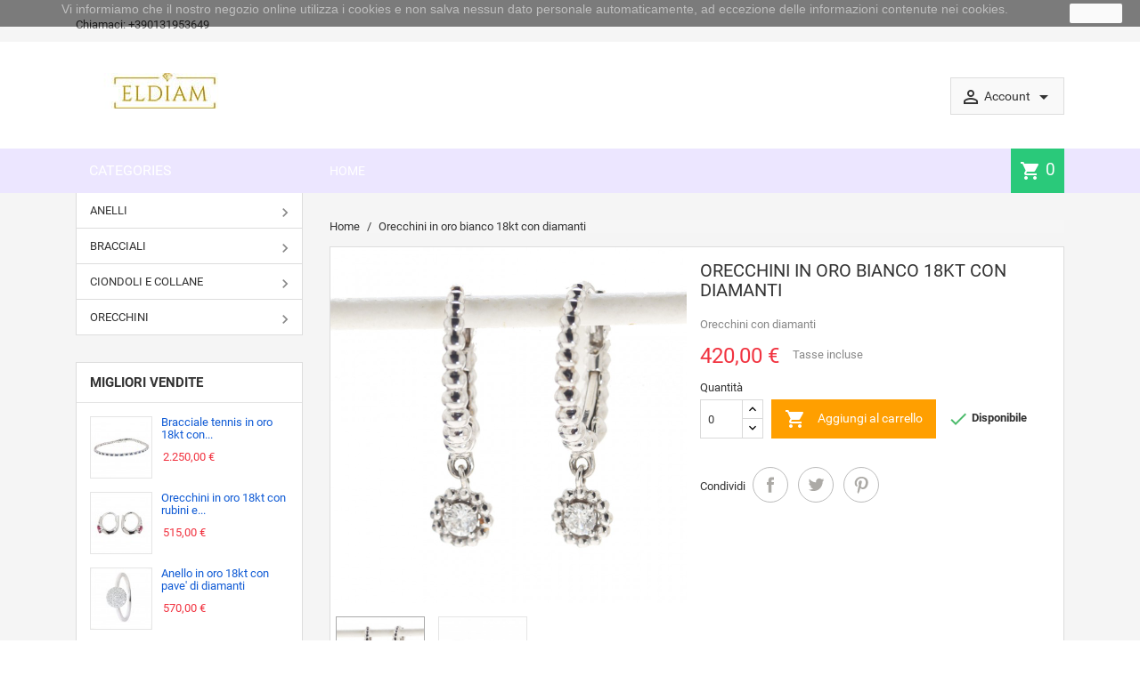

--- FILE ---
content_type: text/html; charset=utf-8
request_url: https://www.eldiam.com/it/home/220-orecchini-in-oro-bianco-18kt-con-diamanti.html
body_size: 16584
content:
<!doctype html>
<html lang="it">

  <head>
    
      
  <meta charset="utf-8">


  <meta http-equiv="x-ua-compatible" content="ie=edge">



  <link rel="canonical" href="https://www.eldiam.com/it/home/220-orecchini-in-oro-bianco-18kt-con-diamanti.html">

  <title>Orecchini in oro bianco 18kt con diamanti</title>
  <meta name="description" content="Orecchini con diamanti">
  <meta name="keywords" content="">
        <link rel="canonical" href="https://www.eldiam.com/it/home/220-orecchini-in-oro-bianco-18kt-con-diamanti.html">
  


  <meta name="viewport" content="width=device-width, initial-scale=1">



  <link rel="icon" type="image/vnd.microsoft.icon" href="https://www.eldiam.com/img/favicon.ico?1705063441">
  <link rel="shortcut icon" type="image/x-icon" href="https://www.eldiam.com/img/favicon.ico?1705063441">



    <link rel="stylesheet" href="https://www.eldiam.com/themes/MegaShop/assets/css/theme.css" type="text/css" media="all">
  <link rel="stylesheet" href="https://www.eldiam.com/modules/blockreassurance/views/dist/front.css" type="text/css" media="all">
  <link rel="stylesheet" href="https://www.eldiam.com/modules/ps_socialfollow/views/css/ps_socialfollow.css" type="text/css" media="all">
  <link rel="stylesheet" href="https://www.eldiam.com/modules/paypal/views/css/paypal_fo.css" type="text/css" media="all">
  <link rel="stylesheet" href="https://www.eldiam.com/modules/productcomments/views/css/productcomments.css" type="text/css" media="all">
  <link rel="stylesheet" href="https://www.eldiam.com/modules/blockwishlist/public/wishlist.css" type="text/css" media="all">
  <link rel="stylesheet" href="https://www.eldiam.com/modules/ps_imageslider/css/homeslider.css" type="text/css" media="all">
  <link rel="stylesheet" href="https://www.eldiam.com/modules/ps_legalcompliance/views/css/aeuc_front.css" type="text/css" media="all">
  <link rel="stylesheet" href="https://www.eldiam.com/themes/MegaShop/assets/css/custom.css" type="text/css" media="all">




  

  <script type="text/javascript">
        var blockwishlistController = "https:\/\/www.eldiam.com\/it\/module\/blockwishlist\/action";
        var prestashop = {"cart":{"products":[],"totals":{"total":{"type":"total","label":"Totale","amount":0,"value":"0,00\u00a0\u20ac"},"total_including_tax":{"type":"total","label":"Totale (tasse incl.)","amount":0,"value":"0,00\u00a0\u20ac"},"total_excluding_tax":{"type":"total","label":"Totale (tasse escl.)","amount":0,"value":"0,00\u00a0\u20ac"}},"subtotals":{"products":{"type":"products","label":"Totale parziale","amount":0,"value":"0,00\u00a0\u20ac"},"discounts":null,"shipping":{"type":"shipping","label":"Spedizione","amount":0,"value":""},"tax":{"type":"tax","label":"Iva inclusa","amount":0,"value":"0,00\u00a0\u20ac"}},"products_count":0,"summary_string":"0 articoli","vouchers":{"allowed":1,"added":[]},"discounts":[],"minimalPurchase":1,"minimalPurchaseRequired":"\u00c8 richiesto un acquisto minimo complessivo di 1,00\u00a0\u20ac (Iva esclusa) per convalidare il tuo ordine. il totale attuale \u00e8 0,00\u00a0\u20ac (Iva escl.)."},"currency":{"id":1,"name":"Euro","iso_code":"EUR","iso_code_num":"978","sign":"\u20ac"},"customer":{"lastname":null,"firstname":null,"email":null,"birthday":null,"newsletter":null,"newsletter_date_add":null,"optin":null,"website":null,"company":null,"siret":null,"ape":null,"is_logged":false,"gender":{"type":null,"name":null},"addresses":[]},"language":{"name":"Italiano (Italian)","iso_code":"it","locale":"it-IT","language_code":"it","is_rtl":"0","date_format_lite":"d\/m\/Y","date_format_full":"d\/m\/Y H:i:s","id":1},"page":{"title":"","canonical":"https:\/\/www.eldiam.com\/it\/home\/220-orecchini-in-oro-bianco-18kt-con-diamanti.html","meta":{"title":"Orecchini in oro bianco 18kt con diamanti","description":"Orecchini con\u00a0diamanti","keywords":"","robots":"index"},"page_name":"product","body_classes":{"lang-it":true,"lang-rtl":false,"country-IT":true,"currency-EUR":true,"layout-left-column":true,"page-product":true,"tax-display-enabled":true,"product-id-220":true,"product-Orecchini in oro bianco 18kt con diamanti":true,"product-id-category-2":true,"product-id-manufacturer-0":true,"product-id-supplier-0":true,"product-available-for-order":true},"admin_notifications":[]},"shop":{"name":"Eldiam","logo":"https:\/\/www.eldiam.com\/img\/eldiam-logo-1622187319.jpg","stores_icon":"https:\/\/www.eldiam.com\/img\/logo_stores.png","favicon":"https:\/\/www.eldiam.com\/img\/favicon.ico"},"urls":{"base_url":"https:\/\/www.eldiam.com\/","current_url":"https:\/\/www.eldiam.com\/it\/home\/220-orecchini-in-oro-bianco-18kt-con-diamanti.html","shop_domain_url":"https:\/\/www.eldiam.com","img_ps_url":"https:\/\/www.eldiam.com\/img\/","img_cat_url":"https:\/\/www.eldiam.com\/img\/c\/","img_lang_url":"https:\/\/www.eldiam.com\/img\/l\/","img_prod_url":"https:\/\/www.eldiam.com\/img\/p\/","img_manu_url":"https:\/\/www.eldiam.com\/img\/m\/","img_sup_url":"https:\/\/www.eldiam.com\/img\/su\/","img_ship_url":"https:\/\/www.eldiam.com\/img\/s\/","img_store_url":"https:\/\/www.eldiam.com\/img\/st\/","img_col_url":"https:\/\/www.eldiam.com\/img\/co\/","img_url":"https:\/\/www.eldiam.com\/themes\/MegaShop\/assets\/img\/","css_url":"https:\/\/www.eldiam.com\/themes\/MegaShop\/assets\/css\/","js_url":"https:\/\/www.eldiam.com\/themes\/MegaShop\/assets\/js\/","pic_url":"https:\/\/www.eldiam.com\/upload\/","pages":{"address":"https:\/\/www.eldiam.com\/it\/indirizzo","addresses":"https:\/\/www.eldiam.com\/it\/indirizzi","authentication":"https:\/\/www.eldiam.com\/it\/login","cart":"https:\/\/www.eldiam.com\/it\/carrello","category":"https:\/\/www.eldiam.com\/it\/index.php?controller=category","cms":"https:\/\/www.eldiam.com\/it\/index.php?controller=cms","contact":"https:\/\/www.eldiam.com\/it\/contattaci","discount":"https:\/\/www.eldiam.com\/it\/buoni-sconto","guest_tracking":"https:\/\/www.eldiam.com\/it\/tracciatura-ospite","history":"https:\/\/www.eldiam.com\/it\/cronologia-ordini","identity":"https:\/\/www.eldiam.com\/it\/dati-personali","index":"https:\/\/www.eldiam.com\/it\/","my_account":"https:\/\/www.eldiam.com\/it\/account","order_confirmation":"https:\/\/www.eldiam.com\/it\/conferma-ordine","order_detail":"https:\/\/www.eldiam.com\/it\/index.php?controller=order-detail","order_follow":"https:\/\/www.eldiam.com\/it\/segui-ordine","order":"https:\/\/www.eldiam.com\/it\/ordine","order_return":"https:\/\/www.eldiam.com\/it\/index.php?controller=order-return","order_slip":"https:\/\/www.eldiam.com\/it\/buono-ordine","pagenotfound":"https:\/\/www.eldiam.com\/it\/pagina-non-trovata","password":"https:\/\/www.eldiam.com\/it\/recupero-password","pdf_invoice":"https:\/\/www.eldiam.com\/it\/index.php?controller=pdf-invoice","pdf_order_return":"https:\/\/www.eldiam.com\/it\/index.php?controller=pdf-order-return","pdf_order_slip":"https:\/\/www.eldiam.com\/it\/index.php?controller=pdf-order-slip","prices_drop":"https:\/\/www.eldiam.com\/it\/offerte","product":"https:\/\/www.eldiam.com\/it\/index.php?controller=product","search":"https:\/\/www.eldiam.com\/it\/ricerca","sitemap":"https:\/\/www.eldiam.com\/it\/Mappa del sito","stores":"https:\/\/www.eldiam.com\/it\/negozi","supplier":"https:\/\/www.eldiam.com\/it\/fornitori","register":"https:\/\/www.eldiam.com\/it\/login?create_account=1","order_login":"https:\/\/www.eldiam.com\/it\/ordine?login=1"},"alternative_langs":{"it":"https:\/\/www.eldiam.com\/it\/home\/220-orecchini-in-oro-bianco-18kt-con-diamanti.html","en-gb":"https:\/\/www.eldiam.com\/gb\/home\/220-18kt-gold-diamonds-earrings.html"},"theme_assets":"\/themes\/MegaShop\/assets\/","actions":{"logout":"https:\/\/www.eldiam.com\/it\/?mylogout="},"no_picture_image":{"bySize":{"small_default":{"url":"https:\/\/www.eldiam.com\/img\/p\/it-default-small_default.jpg","width":98,"height":98},"cart_default":{"url":"https:\/\/www.eldiam.com\/img\/p\/it-default-cart_default.jpg","width":125,"height":125},"home_default":{"url":"https:\/\/www.eldiam.com\/img\/p\/it-default-home_default.jpg","width":220,"height":220},"large_default":{"url":"https:\/\/www.eldiam.com\/img\/p\/it-default-large_default.jpg","width":800,"height":800}},"small":{"url":"https:\/\/www.eldiam.com\/img\/p\/it-default-small_default.jpg","width":98,"height":98},"medium":{"url":"https:\/\/www.eldiam.com\/img\/p\/it-default-home_default.jpg","width":220,"height":220},"large":{"url":"https:\/\/www.eldiam.com\/img\/p\/it-default-large_default.jpg","width":800,"height":800},"legend":""}},"configuration":{"display_taxes_label":true,"display_prices_tax_incl":true,"is_catalog":false,"show_prices":true,"opt_in":{"partner":false},"quantity_discount":{"type":"discount","label":"Sconto unit\u00e0"},"voucher_enabled":1,"return_enabled":0},"field_required":{"optin":"Il campo optin \u00e8 richiesto."},"breadcrumb":{"links":[{"title":"Home","url":"https:\/\/www.eldiam.com\/it\/"},{"title":"Orecchini in oro bianco 18kt con diamanti","url":"https:\/\/www.eldiam.com\/it\/home\/220-orecchini-in-oro-bianco-18kt-con-diamanti.html"}],"count":2},"link":{"protocol_link":"https:\/\/","protocol_content":"https:\/\/"},"time":1769252620,"static_token":"0eced6463c1e8e9ee1133402668b71d6","token":"90308ad345f2f6b03018063b88116735","debug":false};
        var productsAlreadyTagged = [];
        var psemailsubscription_subscription = "https:\/\/www.eldiam.com\/it\/module\/ps_emailsubscription\/subscription";
        var psr_icon_color = "#F19D76";
        var removeFromWishlistUrl = "https:\/\/www.eldiam.com\/it\/module\/blockwishlist\/action?action=deleteProductFromWishlist";
        var wishlistAddProductToCartUrl = "https:\/\/www.eldiam.com\/it\/module\/blockwishlist\/action?action=addProductToCart";
        var wishlistUrl = "https:\/\/www.eldiam.com\/it\/module\/blockwishlist\/view";
      </script>



  





<script type="text/javascript">
// <![CDATA[
	var tptntopbkg_default = 'ECE6FF',
		tptntitlebkg_default = 'ECE6FF',
		tptncartbkg_default = '2AC97A',
		tptnpnameclr_default = '105BD5',
		tptnpriceclr_default = 'F13340',
		tptnnewbkg_default = '2AC97A',
		tptnsalebkg_default = 'F5535E',
		tptnbtnbkg_default = 'FF9F00';
//]]>
</script>

<style type="text/css">
	#header .header-top {border-bottom:50px solid #ECE6FF;}
	#top-categ span,
	#tptnmobilemenu .toggler {background-color:#ECE6FF;}
	.blockcart {background-color:#2AC97A;}
	.product-title a {color:#105BD5;}
	.product-price-and-shipping .price,
	.product-price {color:#F13340;}
	li.new {background-color:#2AC97A;}
	li.discount,
	li.on-sale {background-color:#F5535E;}
	.btn-primary {background:#FF9F00;}
</style>    
  <meta property="og:type" content="product">
  <meta property="og:url" content="https://www.eldiam.com/it/home/220-orecchini-in-oro-bianco-18kt-con-diamanti.html">
  <meta property="og:title" content="Orecchini in oro bianco 18kt con diamanti">
  <meta property="og:site_name" content="Eldiam">
  <meta property="og:description" content="Orecchini con diamanti">
  <meta property="og:image" content="https://www.eldiam.com/928-large_default/orecchini-in-oro-bianco-18kt-con-diamanti.jpg">
  <meta property="product:pretax_price:amount" content="344.262295">
  <meta property="product:pretax_price:currency" content="EUR">
  <meta property="product:price:amount" content="420">
  <meta property="product:price:currency" content="EUR">
  
  </head>

  <body id="product" class="lang-it country-it currency-eur layout-left-column page-product tax-display-enabled product-id-220 product-orecchini-in-oro-bianco-18kt-con-diamanti product-id-category-2 product-id-manufacturer-0 product-id-supplier-0 product-available-for-order">
    
    
      
    

    <main>
      
              

      <header id="header">
        
          
  <div class="header-nav">
    <div class="container">
      <div id="tptnhtmlbox1">
	<h3><strong></strong></h3>
</div><div id="_desktop_contact_link">
  <div id="contact-link">
                Chiamaci: <span>+390131953649</span>
      </div>
</div>
      
    </div>
  </div>



  <div class="header-top">
    <div class="container">
      <div id="shop-logo">
        <a href="https://www.eldiam.com/">
          <img class="logo img-responsive" src="https://www.eldiam.com/img/eldiam-logo-1622187319.jpg" alt="Eldiam">
        </a>
      </div>
      <div class="header-account dropdown">
        <div class="toggler" data-toggle="dropdown">
          <i class="material-icons">perm_identity</i>
          <span class="hidden-sm-down">
            Account
            <i class="material-icons">arrow_drop_down</i>
          </span>
        </div>
        <div class="dropdown-menu">
          <div class="user-info">
<ul>
      <li><a
      href="https://www.eldiam.com/it/account"
      title="Accedi al tuo account cliente"
      rel="nofollow"
    >
      Accedi
    </a></li>
    <li><a
      href="https://www.eldiam.com/it/login?create_account=1"
      title="Registra il tuo nuovo conto cliente"
      rel="nofollow"
    >
      Registrati
    </a></li>
  </ul>
</div><div class="language-currency-selector">
  <p>Language:</p>
  <ul>
          <li class="current">
        <a href="https://www.eldiam.com/it/home/220-orecchini-in-oro-bianco-18kt-con-diamanti.html" title="Italiano">it</a>
      </li>
          <li >
        <a href="https://www.eldiam.com/gb/home/220-18kt-gold-diamonds-earrings.html" title="English GB">gb</a>
      </li>
      </ul>
</div><div class="language-currency-selector">
  <p>Currency:</p>
  <ul>
          <li >
        <a title="Franco svizzero" rel="nofollow" href="https://www.eldiam.com/it/home/220-orecchini-in-oro-bianco-18kt-con-diamanti.html?SubmitCurrency=1&amp;id_currency=3">CHF</a>
      </li>
          <li class="current">
        <a title="Euro" rel="nofollow" href="https://www.eldiam.com/it/home/220-orecchini-in-oro-bianco-18kt-con-diamanti.html?SubmitCurrency=1&amp;id_currency=1">EUR</a>
      </li>
          <li >
        <a title="Sterlina britannica" rel="nofollow" href="https://www.eldiam.com/it/home/220-orecchini-in-oro-bianco-18kt-con-diamanti.html?SubmitCurrency=1&amp;id_currency=2">GBP</a>
      </li>
      </ul>
</div>
        </div>
      </div>
      <div id="top-categ" class="hidden-lg-down">
        <span>Categories</span>
      </div>
      <div id="tptnheaderlinks" class="hidden-lg-down">
<ul>
		<li>
		<a href="https://www.eldiam.com/it/">Home</a>
	</li>
</ul>
</div>

<div id="tptnmobilemenu" class="hidden-xl-up">
	<div class="toggler"></div>
	<div class="mobile-menu">
	
<ul data-depth="0"><li id="category-2"><a href="https://www.eldiam.com/it/" data-depth="0" ><span class="pull-xs-right hidden-xl-up"><span data-target="#mobile_menu_29510" data-toggle="collapse" class="navbar-toggler collapse-icons"><i class="material-icons add">&#xE145;</i><i class="material-icons remove">&#xE15B;</i></span></span>Home</a><div class="collapse" id="mobile_menu_29510">
<ul data-depth="1"><li id="category-12"><a href="https://www.eldiam.com/it/12-anelli" data-depth="1" ><span class="pull-xs-right hidden-xl-up"><span data-target="#mobile_menu_56596" data-toggle="collapse" class="navbar-toggler collapse-icons"><i class="material-icons add">&#xE145;</i><i class="material-icons remove">&#xE15B;</i></span></span>Anelli</a><div class="collapse" id="mobile_menu_56596">
<ul data-depth="2"><li id="category-15"><a href="https://www.eldiam.com/it/15-anelli-in-oro-18kt" data-depth="2" ><span class="pull-xs-right hidden-xl-up"><span data-target="#mobile_menu_71983" data-toggle="collapse" class="navbar-toggler collapse-icons"><i class="material-icons add">&#xE145;</i><i class="material-icons remove">&#xE15B;</i></span></span>Anelli in oro 18kt</a><div class="collapse" id="mobile_menu_71983">
<ul data-depth="3"><li id="category-16"><a href="https://www.eldiam.com/it/16-anelli-con-diamanti" data-depth="3" >Anelli con diamanti</a></li><li id="category-20"><a href="https://www.eldiam.com/it/20-anelli-con-rubini" data-depth="3" >Anelli con rubini</a></li><li id="category-21"><a href="https://www.eldiam.com/it/21-anelli-con-smeraldi" data-depth="3" >Anelli con smeraldi</a></li><li id="category-32"><a href="https://www.eldiam.com/it/32-anelli-con-zaffiri" data-depth="3" >Anelli con zaffiri</a></li><li id="category-35"><a href="https://www.eldiam.com/it/35-anelli-con-gemme" data-depth="3" >Anelli con gemme</a></li></ul></div></li></ul></div></li><li id="category-13"><a href="https://www.eldiam.com/it/13-bracciali" data-depth="1" ><span class="pull-xs-right hidden-xl-up"><span data-target="#mobile_menu_16297" data-toggle="collapse" class="navbar-toggler collapse-icons"><i class="material-icons add">&#xE145;</i><i class="material-icons remove">&#xE15B;</i></span></span>Bracciali</a><div class="collapse" id="mobile_menu_16297">
<ul data-depth="2"><li id="category-22"><a href="https://www.eldiam.com/it/22-bracciali-in-oro-18kt" data-depth="2" ><span class="pull-xs-right hidden-xl-up"><span data-target="#mobile_menu_15544" data-toggle="collapse" class="navbar-toggler collapse-icons"><i class="material-icons add">&#xE145;</i><i class="material-icons remove">&#xE15B;</i></span></span>Bracciali in oro 18kt</a><div class="collapse" id="mobile_menu_15544">
<ul data-depth="3"><li id="category-29"><a href="https://www.eldiam.com/it/29-bracciali-con-diamanti" data-depth="3" >Bracciali con diamanti</a></li><li id="category-42"><a href="https://www.eldiam.com/it/42-bracciali-tennis-con-diamanti" data-depth="3" >Bracciali Tennis con diamanti</a></li><li id="category-46"><a href="https://www.eldiam.com/it/46-bracciali-con-pietre-preziose" data-depth="3" >Bracciali con pietre preziose</a></li></ul></div></li></ul></div></li><li id="category-14"><a href="https://www.eldiam.com/it/14-ciondoli-e-collane" data-depth="1" ><span class="pull-xs-right hidden-xl-up"><span data-target="#mobile_menu_33908" data-toggle="collapse" class="navbar-toggler collapse-icons"><i class="material-icons add">&#xE145;</i><i class="material-icons remove">&#xE15B;</i></span></span>Ciondoli e Collane</a><div class="collapse" id="mobile_menu_33908">
<ul data-depth="2"><li id="category-23"><a href="https://www.eldiam.com/it/23-ciondoli-in-oro-18kt" data-depth="2" ><span class="pull-xs-right hidden-xl-up"><span data-target="#mobile_menu_90922" data-toggle="collapse" class="navbar-toggler collapse-icons"><i class="material-icons add">&#xE145;</i><i class="material-icons remove">&#xE15B;</i></span></span>Ciondoli in oro 18kt</a><div class="collapse" id="mobile_menu_90922">
<ul data-depth="3"><li id="category-31"><a href="https://www.eldiam.com/it/31-ciondoli-con-diamanti" data-depth="3" >Ciondoli con diamanti</a></li><li id="category-33"><a href="https://www.eldiam.com/it/33-ciondoli-con-zaffiri" data-depth="3" >Ciondoli con zaffiri</a></li><li id="category-34"><a href="https://www.eldiam.com/it/34-ciondoli-con-ametista" data-depth="3" >Ciondoli con ametista</a></li><li id="category-44"><a href="https://www.eldiam.com/it/44-ciondoli-con-smeraldi" data-depth="3" >Ciondoli con smeraldi</a></li></ul></div></li></ul></div></li><li id="category-27"><a href="https://www.eldiam.com/it/27-orecchini" data-depth="1" ><span class="pull-xs-right hidden-xl-up"><span data-target="#mobile_menu_85792" data-toggle="collapse" class="navbar-toggler collapse-icons"><i class="material-icons add">&#xE145;</i><i class="material-icons remove">&#xE15B;</i></span></span>Orecchini</a><div class="collapse" id="mobile_menu_85792">
<ul data-depth="2"><li id="category-28"><a href="https://www.eldiam.com/it/28-orecchini-in-oro-18kt" data-depth="2" ><span class="pull-xs-right hidden-xl-up"><span data-target="#mobile_menu_92868" data-toggle="collapse" class="navbar-toggler collapse-icons"><i class="material-icons add">&#xE145;</i><i class="material-icons remove">&#xE15B;</i></span></span>Orecchini in oro 18kt</a><div class="collapse" id="mobile_menu_92868">
<ul data-depth="3"><li id="category-30"><a href="https://www.eldiam.com/it/30-orecchini-con-diamanti" data-depth="3" >Orecchini con diamanti</a></li><li id="category-36"><a href="https://www.eldiam.com/it/36-orecchini-con-zaffiri" data-depth="3" >Orecchini con zaffiri</a></li><li id="category-37"><a href="https://www.eldiam.com/it/37-orecchini-con-smeraldi" data-depth="3" >Orecchini con smeraldi</a></li><li id="category-38"><a href="https://www.eldiam.com/it/38-orecchini-con-rubini" data-depth="3" >Orecchini con rubini</a></li><li id="category-43"><a href="https://www.eldiam.com/it/43-orecchini-punto-luce" data-depth="3" >Orecchini punto luce</a></li></ul></div></li></ul></div></li><li id="category-39"><a href="https://www.eldiam.com/it/39-trovaprezzi" data-depth="1" >Trovaprezzi</a></li></ul></div></li><li id="category-12"><a href="https://www.eldiam.com/it/12-anelli" data-depth="0" ><span class="pull-xs-right hidden-xl-up"><span data-target="#mobile_menu_96828" data-toggle="collapse" class="navbar-toggler collapse-icons"><i class="material-icons add">&#xE145;</i><i class="material-icons remove">&#xE15B;</i></span></span>Anelli</a><div class="collapse" id="mobile_menu_96828">
<ul data-depth="1"><li id="category-15"><a href="https://www.eldiam.com/it/15-anelli-in-oro-18kt" data-depth="1" ><span class="pull-xs-right hidden-xl-up"><span data-target="#mobile_menu_84509" data-toggle="collapse" class="navbar-toggler collapse-icons"><i class="material-icons add">&#xE145;</i><i class="material-icons remove">&#xE15B;</i></span></span>Anelli in oro 18kt</a><div class="collapse" id="mobile_menu_84509">
<ul data-depth="2"><li id="category-16"><a href="https://www.eldiam.com/it/16-anelli-con-diamanti" data-depth="2" >Anelli con diamanti</a></li><li id="category-20"><a href="https://www.eldiam.com/it/20-anelli-con-rubini" data-depth="2" >Anelli con rubini</a></li><li id="category-21"><a href="https://www.eldiam.com/it/21-anelli-con-smeraldi" data-depth="2" >Anelli con smeraldi</a></li><li id="category-32"><a href="https://www.eldiam.com/it/32-anelli-con-zaffiri" data-depth="2" >Anelli con zaffiri</a></li><li id="category-35"><a href="https://www.eldiam.com/it/35-anelli-con-gemme" data-depth="2" >Anelli con gemme</a></li></ul></div></li></ul></div></li><li id="category-13"><a href="https://www.eldiam.com/it/13-bracciali" data-depth="0" ><span class="pull-xs-right hidden-xl-up"><span data-target="#mobile_menu_97596" data-toggle="collapse" class="navbar-toggler collapse-icons"><i class="material-icons add">&#xE145;</i><i class="material-icons remove">&#xE15B;</i></span></span>Bracciali</a><div class="collapse" id="mobile_menu_97596">
<ul data-depth="1"><li id="category-22"><a href="https://www.eldiam.com/it/22-bracciali-in-oro-18kt" data-depth="1" ><span class="pull-xs-right hidden-xl-up"><span data-target="#mobile_menu_72937" data-toggle="collapse" class="navbar-toggler collapse-icons"><i class="material-icons add">&#xE145;</i><i class="material-icons remove">&#xE15B;</i></span></span>Bracciali in oro 18kt</a><div class="collapse" id="mobile_menu_72937">
<ul data-depth="2"><li id="category-29"><a href="https://www.eldiam.com/it/29-bracciali-con-diamanti" data-depth="2" >Bracciali con diamanti</a></li><li id="category-42"><a href="https://www.eldiam.com/it/42-bracciali-tennis-con-diamanti" data-depth="2" >Bracciali Tennis con diamanti</a></li><li id="category-46"><a href="https://www.eldiam.com/it/46-bracciali-con-pietre-preziose" data-depth="2" >Bracciali con pietre preziose</a></li></ul></div></li></ul></div></li><li id="category-14"><a href="https://www.eldiam.com/it/14-ciondoli-e-collane" data-depth="0" ><span class="pull-xs-right hidden-xl-up"><span data-target="#mobile_menu_6174" data-toggle="collapse" class="navbar-toggler collapse-icons"><i class="material-icons add">&#xE145;</i><i class="material-icons remove">&#xE15B;</i></span></span>Ciondoli e Collane</a><div class="collapse" id="mobile_menu_6174">
<ul data-depth="1"><li id="category-23"><a href="https://www.eldiam.com/it/23-ciondoli-in-oro-18kt" data-depth="1" ><span class="pull-xs-right hidden-xl-up"><span data-target="#mobile_menu_68934" data-toggle="collapse" class="navbar-toggler collapse-icons"><i class="material-icons add">&#xE145;</i><i class="material-icons remove">&#xE15B;</i></span></span>Ciondoli in oro 18kt</a><div class="collapse" id="mobile_menu_68934">
<ul data-depth="2"><li id="category-31"><a href="https://www.eldiam.com/it/31-ciondoli-con-diamanti" data-depth="2" >Ciondoli con diamanti</a></li><li id="category-33"><a href="https://www.eldiam.com/it/33-ciondoli-con-zaffiri" data-depth="2" >Ciondoli con zaffiri</a></li><li id="category-34"><a href="https://www.eldiam.com/it/34-ciondoli-con-ametista" data-depth="2" >Ciondoli con ametista</a></li><li id="category-44"><a href="https://www.eldiam.com/it/44-ciondoli-con-smeraldi" data-depth="2" >Ciondoli con smeraldi</a></li></ul></div></li></ul></div></li><li id="category-27"><a href="https://www.eldiam.com/it/27-orecchini" data-depth="0" ><span class="pull-xs-right hidden-xl-up"><span data-target="#mobile_menu_26306" data-toggle="collapse" class="navbar-toggler collapse-icons"><i class="material-icons add">&#xE145;</i><i class="material-icons remove">&#xE15B;</i></span></span>Orecchini</a><div class="collapse" id="mobile_menu_26306">
<ul data-depth="1"><li id="category-28"><a href="https://www.eldiam.com/it/28-orecchini-in-oro-18kt" data-depth="1" ><span class="pull-xs-right hidden-xl-up"><span data-target="#mobile_menu_42599" data-toggle="collapse" class="navbar-toggler collapse-icons"><i class="material-icons add">&#xE145;</i><i class="material-icons remove">&#xE15B;</i></span></span>Orecchini in oro 18kt</a><div class="collapse" id="mobile_menu_42599">
<ul data-depth="2"><li id="category-30"><a href="https://www.eldiam.com/it/30-orecchini-con-diamanti" data-depth="2" >Orecchini con diamanti</a></li><li id="category-36"><a href="https://www.eldiam.com/it/36-orecchini-con-zaffiri" data-depth="2" >Orecchini con zaffiri</a></li><li id="category-37"><a href="https://www.eldiam.com/it/37-orecchini-con-smeraldi" data-depth="2" >Orecchini con smeraldi</a></li><li id="category-38"><a href="https://www.eldiam.com/it/38-orecchini-con-rubini" data-depth="2" >Orecchini con rubini</a></li><li id="category-43"><a href="https://www.eldiam.com/it/43-orecchini-punto-luce" data-depth="2" >Orecchini punto luce</a></li></ul></div></li></ul></div></li></ul>
	</div>
</div><div>
<div class="blockcart cart-preview inactive" data-refresh-url="//www.eldiam.com/it/module/ps_shoppingcart/ajax">
      <i class="material-icons shopping-cart">shopping_cart</i>
    <span class="cart-products-count">0</span>
  </div>
</div>
    </div>
  </div>
  

        
      </header>

      
        
<aside id="notifications">
  <div class="container">
    
    
    
      </div>
</aside>
      

      <section id="wrapper">
        <div class="container">
        <div class="row">  
          
            <div id="left-column" class="col-xs-12 col-xl-3">
                

<div class="block-categories hidden-lg-down">
  <ul id="mega-1" class="menu right">
    
  <li data-depth="0"><a href="https://www.eldiam.com/it/12-anelli">Anelli</a><ul>
  <li data-depth="1"><a href="https://www.eldiam.com/it/15-anelli-in-oro-18kt">Anelli in oro 18kt</a><ul>
  <li data-depth="2"><a href="https://www.eldiam.com/it/16-anelli-con-diamanti">Anelli con diamanti</a></li><li data-depth="2"><a href="https://www.eldiam.com/it/20-anelli-con-rubini">Anelli con rubini</a></li><li data-depth="2"><a href="https://www.eldiam.com/it/21-anelli-con-smeraldi">Anelli con smeraldi</a></li><li data-depth="2"><a href="https://www.eldiam.com/it/32-anelli-con-zaffiri">Anelli con zaffiri</a></li><li data-depth="2"><a href="https://www.eldiam.com/it/35-anelli-con-gemme">Anelli con gemme</a></li></ul></li></ul></li><li data-depth="0"><a href="https://www.eldiam.com/it/13-bracciali">Bracciali</a><ul>
  <li data-depth="1"><a href="https://www.eldiam.com/it/22-bracciali-in-oro-18kt">Bracciali in oro 18kt</a><ul>
  <li data-depth="2"><a href="https://www.eldiam.com/it/29-bracciali-con-diamanti">Bracciali con diamanti</a></li><li data-depth="2"><a href="https://www.eldiam.com/it/42-bracciali-tennis-con-diamanti">Bracciali Tennis con diamanti</a></li><li data-depth="2"><a href="https://www.eldiam.com/it/46-bracciali-con-pietre-preziose">Bracciali con pietre preziose</a></li></ul></li></ul></li><li data-depth="0"><a href="https://www.eldiam.com/it/14-ciondoli-e-collane">Ciondoli e Collane</a><ul>
  <li data-depth="1"><a href="https://www.eldiam.com/it/23-ciondoli-in-oro-18kt">Ciondoli in oro 18kt</a><ul>
  <li data-depth="2"><a href="https://www.eldiam.com/it/31-ciondoli-con-diamanti">Ciondoli con diamanti</a></li><li data-depth="2"><a href="https://www.eldiam.com/it/33-ciondoli-con-zaffiri">Ciondoli con zaffiri</a></li><li data-depth="2"><a href="https://www.eldiam.com/it/34-ciondoli-con-ametista">Ciondoli con ametista</a></li><li data-depth="2"><a href="https://www.eldiam.com/it/44-ciondoli-con-smeraldi">Ciondoli con smeraldi</a></li></ul></li></ul></li><li data-depth="0"><a href="https://www.eldiam.com/it/27-orecchini">Orecchini</a><ul>
  <li data-depth="1"><a href="https://www.eldiam.com/it/28-orecchini-in-oro-18kt">Orecchini in oro 18kt</a><ul>
  <li data-depth="2"><a href="https://www.eldiam.com/it/30-orecchini-con-diamanti">Orecchini con diamanti</a></li><li data-depth="2"><a href="https://www.eldiam.com/it/36-orecchini-con-zaffiri">Orecchini con zaffiri</a></li><li data-depth="2"><a href="https://www.eldiam.com/it/37-orecchini-con-smeraldi">Orecchini con smeraldi</a></li><li data-depth="2"><a href="https://www.eldiam.com/it/38-orecchini-con-rubini">Orecchini con rubini</a></li><li data-depth="2"><a href="https://www.eldiam.com/it/43-orecchini-punto-luce">Orecchini punto luce</a></li></ul></li></ul></li>
  </ul>
</div><div class="block-column hidden-lg-down">
  <h4><a href="https://www.eldiam.com/it/piu-venduti">Migliori vendite</a></h4>
  <ul class="products">
        <li class="clearfix" itemscope itemtype="http://schema.org/Product">
      <div class="left-block">
        <a href="https://www.eldiam.com/it/home/194-bracciale-tennis-in-oro-18kt-con-zaffiri-e-diamanti.html" class="thumbnail product-thumbnail">
          <img src="https://www.eldiam.com/782-small_default/bracciale-tennis-in-oro-18kt-con-zaffiri-e-diamanti.jpg" alt="" />
        </a>
      </div>
      <div class="right-block">
        <h5 class="product-title" itemprop="name"><a href="https://www.eldiam.com/it/home/194-bracciale-tennis-in-oro-18kt-con-zaffiri-e-diamanti.html">Bracciale tennis in oro 18kt con...</a></h5>
                  <div class="product-price-and-shipping">
            
            <span itemprop="price" class="price">2.250,00 €</span>
                        
            
          </div>
              </div>
    </li>
        <li class="clearfix" itemscope itemtype="http://schema.org/Product">
      <div class="left-block">
        <a href="https://www.eldiam.com/it/home/130-orecchini-in-oro-18kt-con-rubini-e-diamanti.html" class="thumbnail product-thumbnail">
          <img src="https://www.eldiam.com/513-small_default/orecchini-in-oro-18kt-con-rubini-e-diamanti.jpg" alt="" />
        </a>
      </div>
      <div class="right-block">
        <h5 class="product-title" itemprop="name"><a href="https://www.eldiam.com/it/home/130-orecchini-in-oro-18kt-con-rubini-e-diamanti.html">Orecchini in oro 18kt con rubini e...</a></h5>
                  <div class="product-price-and-shipping">
            
            <span itemprop="price" class="price">515,00 €</span>
                        
            
          </div>
              </div>
    </li>
        <li class="clearfix" itemscope itemtype="http://schema.org/Product">
      <div class="left-block">
        <a href="https://www.eldiam.com/it/home/121-601-anello-in-oro-18kt-con-pave-di-diamanti.html#/35-misura-14" class="thumbnail product-thumbnail">
          <img src="https://www.eldiam.com/473-small_default/anello-in-oro-18kt-con-pave-di-diamanti.jpg" alt="" />
        </a>
      </div>
      <div class="right-block">
        <h5 class="product-title" itemprop="name"><a href="https://www.eldiam.com/it/home/121-601-anello-in-oro-18kt-con-pave-di-diamanti.html#/35-misura-14">Anello in oro 18kt con pave&#039; di diamanti</a></h5>
                  <div class="product-price-and-shipping">
            
            <span itemprop="price" class="price">570,00 €</span>
                        
            
          </div>
              </div>
    </li>
        <li class="clearfix" itemscope itemtype="http://schema.org/Product">
      <div class="left-block">
        <a href="https://www.eldiam.com/it/home/99-bracciale-tennis-in-oro-18kt-con-zaffiri-e-diamanti.html" class="thumbnail product-thumbnail">
          <img src="https://www.eldiam.com/383-small_default/bracciale-tennis-in-oro-18kt-con-zaffiri-e-diamanti.jpg" alt="" />
        </a>
      </div>
      <div class="right-block">
        <h5 class="product-title" itemprop="name"><a href="https://www.eldiam.com/it/home/99-bracciale-tennis-in-oro-18kt-con-zaffiri-e-diamanti.html">Bracciale tennis in oro 18kt con...</a></h5>
                  <div class="product-price-and-shipping">
            
            <span itemprop="price" class="price">1.850,00 €</span>
                        
            
          </div>
              </div>
    </li>
        <li class="clearfix" itemscope itemtype="http://schema.org/Product">
      <div class="left-block">
        <a href="https://www.eldiam.com/it/anelli/47-131-anello-in-oro-18kt-con-zaffiro-e-contorno-di-diamanti.html#/35-misura-14" class="thumbnail product-thumbnail">
          <img src="https://www.eldiam.com/162-small_default/anello-in-oro-18kt-con-zaffiro-e-contorno-di-diamanti.jpg" alt="" />
        </a>
      </div>
      <div class="right-block">
        <h5 class="product-title" itemprop="name"><a href="https://www.eldiam.com/it/anelli/47-131-anello-in-oro-18kt-con-zaffiro-e-contorno-di-diamanti.html#/35-misura-14">Anello in oro 18kt con zaffiro e...</a></h5>
                  <div class="product-price-and-shipping">
            
            <span itemprop="price" class="price">525,00 €</span>
                        
            
          </div>
              </div>
    </li>
      </ul>
</div><div id="tptncolbanner" class="tptnbanner hidden-lg-down">
	<ul>
			<li>
			<a href="https://www.eldiam.com/index.php?id_cms=10&amp;controller=cms&amp;id_lang=1" title="Quotazione oro puro oggi">
				<img src="https://www.eldiam.com/modules/tptncolbanner/images/1c7a193d104463be519216898d3784a83978f104_quotaoro4.jpg" alt="Quotazione oro puro oggi" />
			</a>
		</li>
			<li>
			<a href="https://www.eldiam.com/index.php?id_cms=11&amp;controller=cms&amp;id_lang=1" title="Misura anelli">
				<img src="https://www.eldiam.com/modules/tptncolbanner/images/702d601b82d3de269ab719aba4b24fd3d347400d_ringsizeita3.jpg" alt="Misura anelli" />
			</a>
		</li>
		</ul>
</div>
<p></p>
<p></p>
<p></p>
<p><a href="https://www.paypal.com/it" target="_blank" rel="noopener"> <img src="https://www.eldiam.com/img/cms/AM_SbyPP_mc_vs_dc_ae.jpg" alt="" width="319" height="110" /></a></p>
            </div>
          

          
  <div id="content-wrapper" class="left-column col-xs-12 col-xl-9">
    
      <nav data-depth="2" class="breadcrumb hidden-sm-down">
  <ol itemscope itemtype="http://schema.org/BreadcrumbList">
          
        <li itemprop="itemListElement" itemscope itemtype="http://schema.org/ListItem">
          <a itemprop="item" href="https://www.eldiam.com/it/">
            <span itemprop="name">Home</span>
          </a>
          <meta itemprop="position" content="1">
        </li>
      
          
        <li itemprop="itemListElement" itemscope itemtype="http://schema.org/ListItem">
          <a itemprop="item" href="https://www.eldiam.com/it/home/220-orecchini-in-oro-bianco-18kt-con-diamanti.html">
            <span itemprop="name">Orecchini in oro bianco 18kt con diamanti</span>
          </a>
          <meta itemprop="position" content="2">
        </li>
      
      </ol>
</nav>
    
    

  <section id="main" itemscope itemtype="https://schema.org/Product">
    <meta itemprop="url" content="https://www.eldiam.com/it/home/220-orecchini-in-oro-bianco-18kt-con-diamanti.html">

    <div class="primary-block clearfix">
      <div class="p-left-block">
        
          <section class="page-content" id="content">
            
              
                <ul class="product-flags">
                                  </ul>
              

              
                <div class="images-container">
  
    <div class="product-cover">
      <img class="js-qv-product-cover" src="https://www.eldiam.com/928-large_default/orecchini-in-oro-bianco-18kt-con-diamanti.jpg" alt="" title="" style="width:100%;" itemprop="image">
      <div class="layer hidden-sm-down" data-toggle="modal" data-target="#product-modal">
        <i class="material-icons zoom-in">&#xE8FF;</i>
      </div>
    </div>
  

  
    <div class="js-qv-mask mask">
      <ul class="product-images js-qv-product-images">
                  <li class="thumb-container">
            <img
              class="thumb js-thumb  selected "
              data-image-medium-src="https://www.eldiam.com/928-home_default/orecchini-in-oro-bianco-18kt-con-diamanti.jpg"
              data-image-large-src="https://www.eldiam.com/928-large_default/orecchini-in-oro-bianco-18kt-con-diamanti.jpg"
              src="https://www.eldiam.com/928-home_default/orecchini-in-oro-bianco-18kt-con-diamanti.jpg"
              alt=""
              title=""
              width="100"
              itemprop="image"
            >
          </li>
                  <li class="thumb-container">
            <img
              class="thumb js-thumb "
              data-image-medium-src="https://www.eldiam.com/929-home_default/orecchini-in-oro-bianco-18kt-con-diamanti.jpg"
              data-image-large-src="https://www.eldiam.com/929-large_default/orecchini-in-oro-bianco-18kt-con-diamanti.jpg"
              src="https://www.eldiam.com/929-home_default/orecchini-in-oro-bianco-18kt-con-diamanti.jpg"
              alt=""
              title=""
              width="100"
              itemprop="image"
            >
          </li>
              </ul>
    </div>
  
</div>
              
              <div class="scroll-box-arrows">
                <i class="material-icons left">&#xE314;</i>
                <i class="material-icons right">&#xE315;</i>
              </div>

            
          </section>
        
      </div>
      <div class="p-right-block">
        
          
            <h1 class="h1" itemprop="name">Orecchini in oro bianco 18kt con diamanti</h1>
          
        

        <div class="product-information">
          
            <div id="product-description-short-220" class="product-description-short" itemprop="description"><p>Orecchini con diamanti</p></div>
          

          
              <div class="product-prices clearfix">
    
          
    
    
      <div
        class="product-price h5 "
        itemprop="offers"
        itemscope
        itemtype="https://schema.org/Offer"
      >
        <link itemprop="availability" href="https://schema.org/InStock"/>
        <meta itemprop="priceCurrency" content="EUR">

        <div class="current-price">
          <span itemprop="price" content="420">420,00 €</span>
        </div>

        
                  
      </div>
    

    
    
          

    
          

    
          

    

    <div class="tax-shipping-delivery-label">
              Tasse incluse
                    
              
    </div>
  </div>
          

          
          <div class="product-actions">
            
              <form action="https://www.eldiam.com/it/carrello" method="post" id="add-to-cart-or-refresh">
                <input type="hidden" name="token" value="0eced6463c1e8e9ee1133402668b71d6">
                <input type="hidden" name="id_product" value="220" id="product_page_product_id">
                <input type="hidden" name="id_customization" value="0" id="product_customization_id">

                
                  <div class="product-variants">
  </div>
                

                
                                  

                
                                  

                
                  <div class="product-add-to-cart">
      <span class="control-label">Quantità</span>

    
      <div class="product-quantity">
        <div class="qty">
          <input
            type="text"
            name="qty"
            id="quantity_wanted"
            value="0"
            class="input-group"
            min="0"
          >
        </div>

        <div class="add">
          <button
            class="btn btn-primary add-to-cart"
            data-button-action="add-to-cart"
            type="submit"
                      >
            <i class="material-icons shopping-cart">&#xE547;</i>
            Aggiungi al carrello
          </button>

          
            <span id="product-availability">
                                                <i class="material-icons product-available">&#xE5CA;</i>
                                Disponibile
                          </span>
          

        </div>
      </div>
      <div class="clearfix"></div>
    

    
      <p class="product-minimal-quantity">
              </p>
    
  </div>
                

                
                  <div class="product-additional-info">
  

      <div class="social-sharing">
      <span>Condividi</span>
      <ul>
                  <li class="facebook icon-gray"><a href="https://www.facebook.com/sharer.php?u=https%3A%2F%2Fwww.eldiam.com%2Fit%2Fhome%2F220-orecchini-in-oro-bianco-18kt-con-diamanti.html" class="text-hide" title="Condividi" target="_blank">Condividi</a></li>
                  <li class="twitter icon-gray"><a href="https://twitter.com/intent/tweet?text=Orecchini+in+oro+bianco+18kt+con+diamanti https%3A%2F%2Fwww.eldiam.com%2Fit%2Fhome%2F220-orecchini-in-oro-bianco-18kt-con-diamanti.html" class="text-hide" title="Twitta" target="_blank">Twitta</a></li>
                  <li class="pinterest icon-gray"><a href="https://www.pinterest.com/pin/create/button/?media=https%3A%2F%2Fwww.eldiam.com%2F928%2Forecchini-in-oro-bianco-18kt-con-diamanti.jpg&amp;url=https%3A%2F%2Fwww.eldiam.com%2Fit%2Fhome%2F220-orecchini-in-oro-bianco-18kt-con-diamanti.html" class="text-hide" title="Pinterest" target="_blank">Pinterest</a></li>
              </ul>
    </div>
  

</div>
                

                
                  <input class="product-refresh ps-hidden-by-js" name="refresh" type="submit" value="Aggiorna">
                
              </form>
            

          </div>
        </div>
      </div>
    </div>

    
      <div class="blockreassurance_product">
            <div>
            <span class="item-product">
                                                        <img class="svg invisible" src="/modules/blockreassurance/img/ic_verified_user_black_36dp_1x.png">
                                    &nbsp;
            </span>
                          <p class="block-title" style="color:#000000;">Pagamento sicuro gestito da Paypal</p>
                    </div>
            <div>
            <span class="item-product">
                                                        <img class="svg invisible" src="/modules/blockreassurance/img/ic_local_shipping_black_36dp_1x.png">
                                    &nbsp;
            </span>
                          <p class="block-title" style="color:#000000;">Spedizione assicurata gestita da DHL / TNT</p>
                    </div>
            <div>
            <span class="item-product">
                                                        <img class="svg invisible" src="/modules/blockreassurance/img/ic_swap_horiz_black_36dp_1x.png">
                                    &nbsp;
            </span>
                          <p class="block-title" style="color:#000000;">Se non soddisfatti 14 giorni per reso merce e rimborso</p>
                    </div>
        <div class="clearfix"></div>
</div>

    

    
      <div class="tabs">
        <ul class="nav nav-tabs">
          <li class="nav-item">
            <a class="nav-link active" data-toggle="tab" href="#product-details">
              Dettagli del prodotto
            </a>
          </li>
                    <li class="nav-item">
            <a class="nav-link" data-toggle="tab" href="#description">
              Descrizione
            </a>
          </li>
                                      </ul>

        <div class="tab-content" id="tab-content">
          <div class="tab-pane fade in" id="description">
            
              <div class="product-description"><p>Orecchini  a cerchietto ovale con pendente in oro bianco 18kt con diamanti. Chiusura a scatto. Prodotti in Italia nel distretto orafo di Valenza Po. Spedizione immediata.</p></div>
            
          </div>

          
            <div class="tab-pane fade in active"
     id="product-details"
     data-product="{&quot;id_shop_default&quot;:&quot;1&quot;,&quot;id_manufacturer&quot;:&quot;0&quot;,&quot;id_supplier&quot;:&quot;0&quot;,&quot;reference&quot;:&quot;NB22E&quot;,&quot;is_virtual&quot;:&quot;0&quot;,&quot;delivery_in_stock&quot;:&quot;&quot;,&quot;delivery_out_stock&quot;:&quot;&quot;,&quot;id_category_default&quot;:&quot;2&quot;,&quot;on_sale&quot;:&quot;0&quot;,&quot;online_only&quot;:&quot;0&quot;,&quot;ecotax&quot;:0,&quot;minimal_quantity&quot;:&quot;0&quot;,&quot;low_stock_threshold&quot;:null,&quot;low_stock_alert&quot;:&quot;0&quot;,&quot;price&quot;:&quot;420,00\u00a0\u20ac&quot;,&quot;unity&quot;:&quot;&quot;,&quot;unit_price_ratio&quot;:&quot;0.000000&quot;,&quot;additional_shipping_cost&quot;:&quot;0.000000&quot;,&quot;customizable&quot;:&quot;0&quot;,&quot;text_fields&quot;:&quot;0&quot;,&quot;uploadable_files&quot;:&quot;0&quot;,&quot;redirect_type&quot;:&quot;404&quot;,&quot;id_type_redirected&quot;:&quot;0&quot;,&quot;available_for_order&quot;:&quot;1&quot;,&quot;available_date&quot;:&quot;0000-00-00&quot;,&quot;show_condition&quot;:&quot;0&quot;,&quot;condition&quot;:&quot;new&quot;,&quot;show_price&quot;:&quot;1&quot;,&quot;indexed&quot;:&quot;1&quot;,&quot;visibility&quot;:&quot;both&quot;,&quot;cache_default_attribute&quot;:&quot;0&quot;,&quot;advanced_stock_management&quot;:&quot;0&quot;,&quot;date_add&quot;:&quot;2020-11-26 13:43:15&quot;,&quot;date_upd&quot;:&quot;2023-12-02 09:28:23&quot;,&quot;pack_stock_type&quot;:&quot;3&quot;,&quot;meta_description&quot;:&quot;&quot;,&quot;meta_keywords&quot;:&quot;&quot;,&quot;meta_title&quot;:&quot;&quot;,&quot;link_rewrite&quot;:&quot;orecchini-in-oro-bianco-18kt-con-diamanti&quot;,&quot;name&quot;:&quot;Orecchini in oro bianco 18kt con diamanti&quot;,&quot;description&quot;:&quot;&lt;p&gt;Orecchini\u00a0 a cerchietto ovale con pendente in oro bianco 18kt con diamanti. Chiusura a scatto. Prodotti in Italia nel distretto orafo di Valenza Po. Spedizione immediata.&lt;\/p&gt;&quot;,&quot;description_short&quot;:&quot;&lt;p&gt;Orecchini con\u00a0diamanti&lt;\/p&gt;&quot;,&quot;available_now&quot;:&quot;&quot;,&quot;available_later&quot;:&quot;&quot;,&quot;id&quot;:220,&quot;id_product&quot;:220,&quot;out_of_stock&quot;:2,&quot;new&quot;:0,&quot;id_product_attribute&quot;:&quot;0&quot;,&quot;quantity_wanted&quot;:0,&quot;extraContent&quot;:[],&quot;allow_oosp&quot;:1,&quot;category&quot;:&quot;home&quot;,&quot;category_name&quot;:&quot;Home&quot;,&quot;link&quot;:&quot;https:\/\/www.eldiam.com\/it\/home\/220-orecchini-in-oro-bianco-18kt-con-diamanti.html&quot;,&quot;attribute_price&quot;:0,&quot;price_tax_exc&quot;:344.262295,&quot;price_without_reduction&quot;:420,&quot;reduction&quot;:0,&quot;specific_prices&quot;:[],&quot;quantity&quot;:3,&quot;quantity_all_versions&quot;:3,&quot;id_image&quot;:&quot;it-default&quot;,&quot;features&quot;:[{&quot;name&quot;:&quot;Peso gr.&quot;,&quot;value&quot;:&quot;2.44&quot;,&quot;id_feature&quot;:&quot;4&quot;,&quot;position&quot;:&quot;7&quot;},{&quot;name&quot;:&quot;Propriet\u00e0&quot;,&quot;value&quot;:&quot;Oro 18kt&quot;,&quot;id_feature&quot;:&quot;7&quot;,&quot;position&quot;:&quot;8&quot;},{&quot;name&quot;:&quot;Diamanti naturali ct.&quot;,&quot;value&quot;:&quot;0.13&quot;,&quot;id_feature&quot;:&quot;9&quot;,&quot;position&quot;:&quot;9&quot;},{&quot;name&quot;:&quot;Modelli&quot;,&quot;value&quot;:&quot;Casual&quot;,&quot;id_feature&quot;:&quot;6&quot;,&quot;position&quot;:&quot;17&quot;},{&quot;name&quot;:&quot;Marca&quot;,&quot;value&quot;:&quot;Mediva&quot;,&quot;id_feature&quot;:&quot;13&quot;,&quot;position&quot;:&quot;20&quot;},{&quot;name&quot;:&quot;Confezione&quot;,&quot;value&quot;:&quot;Fornito in elegante astuccio con garanzia&quot;,&quot;id_feature&quot;:&quot;15&quot;,&quot;position&quot;:&quot;22&quot;},{&quot;name&quot;:&quot;Spedizione&quot;,&quot;value&quot;:&quot;Immediata - consegna next day&quot;,&quot;id_feature&quot;:&quot;24&quot;,&quot;position&quot;:&quot;23&quot;}],&quot;attachments&quot;:[],&quot;virtual&quot;:0,&quot;pack&quot;:0,&quot;packItems&quot;:[],&quot;nopackprice&quot;:0,&quot;customization_required&quot;:false,&quot;rate&quot;:22,&quot;tax_name&quot;:&quot;IVA IT 22%&quot;,&quot;ecotax_rate&quot;:0,&quot;unit_price&quot;:&quot;&quot;,&quot;customizations&quot;:{&quot;fields&quot;:[]},&quot;id_customization&quot;:0,&quot;is_customizable&quot;:false,&quot;show_quantities&quot;:true,&quot;quantity_label&quot;:&quot;Articoli&quot;,&quot;quantity_discounts&quot;:[],&quot;customer_group_discount&quot;:0,&quot;images&quot;:[{&quot;bySize&quot;:{&quot;small_default&quot;:{&quot;url&quot;:&quot;https:\/\/www.eldiam.com\/928-small_default\/orecchini-in-oro-bianco-18kt-con-diamanti.jpg&quot;,&quot;width&quot;:98,&quot;height&quot;:98},&quot;cart_default&quot;:{&quot;url&quot;:&quot;https:\/\/www.eldiam.com\/928-cart_default\/orecchini-in-oro-bianco-18kt-con-diamanti.jpg&quot;,&quot;width&quot;:125,&quot;height&quot;:125},&quot;home_default&quot;:{&quot;url&quot;:&quot;https:\/\/www.eldiam.com\/928-home_default\/orecchini-in-oro-bianco-18kt-con-diamanti.jpg&quot;,&quot;width&quot;:220,&quot;height&quot;:220},&quot;large_default&quot;:{&quot;url&quot;:&quot;https:\/\/www.eldiam.com\/928-large_default\/orecchini-in-oro-bianco-18kt-con-diamanti.jpg&quot;,&quot;width&quot;:800,&quot;height&quot;:800}},&quot;small&quot;:{&quot;url&quot;:&quot;https:\/\/www.eldiam.com\/928-small_default\/orecchini-in-oro-bianco-18kt-con-diamanti.jpg&quot;,&quot;width&quot;:98,&quot;height&quot;:98},&quot;medium&quot;:{&quot;url&quot;:&quot;https:\/\/www.eldiam.com\/928-home_default\/orecchini-in-oro-bianco-18kt-con-diamanti.jpg&quot;,&quot;width&quot;:220,&quot;height&quot;:220},&quot;large&quot;:{&quot;url&quot;:&quot;https:\/\/www.eldiam.com\/928-large_default\/orecchini-in-oro-bianco-18kt-con-diamanti.jpg&quot;,&quot;width&quot;:800,&quot;height&quot;:800},&quot;legend&quot;:&quot;&quot;,&quot;id_image&quot;:&quot;928&quot;,&quot;cover&quot;:&quot;1&quot;,&quot;position&quot;:&quot;1&quot;,&quot;associatedVariants&quot;:[]},{&quot;bySize&quot;:{&quot;small_default&quot;:{&quot;url&quot;:&quot;https:\/\/www.eldiam.com\/929-small_default\/orecchini-in-oro-bianco-18kt-con-diamanti.jpg&quot;,&quot;width&quot;:98,&quot;height&quot;:98},&quot;cart_default&quot;:{&quot;url&quot;:&quot;https:\/\/www.eldiam.com\/929-cart_default\/orecchini-in-oro-bianco-18kt-con-diamanti.jpg&quot;,&quot;width&quot;:125,&quot;height&quot;:125},&quot;home_default&quot;:{&quot;url&quot;:&quot;https:\/\/www.eldiam.com\/929-home_default\/orecchini-in-oro-bianco-18kt-con-diamanti.jpg&quot;,&quot;width&quot;:220,&quot;height&quot;:220},&quot;large_default&quot;:{&quot;url&quot;:&quot;https:\/\/www.eldiam.com\/929-large_default\/orecchini-in-oro-bianco-18kt-con-diamanti.jpg&quot;,&quot;width&quot;:800,&quot;height&quot;:800}},&quot;small&quot;:{&quot;url&quot;:&quot;https:\/\/www.eldiam.com\/929-small_default\/orecchini-in-oro-bianco-18kt-con-diamanti.jpg&quot;,&quot;width&quot;:98,&quot;height&quot;:98},&quot;medium&quot;:{&quot;url&quot;:&quot;https:\/\/www.eldiam.com\/929-home_default\/orecchini-in-oro-bianco-18kt-con-diamanti.jpg&quot;,&quot;width&quot;:220,&quot;height&quot;:220},&quot;large&quot;:{&quot;url&quot;:&quot;https:\/\/www.eldiam.com\/929-large_default\/orecchini-in-oro-bianco-18kt-con-diamanti.jpg&quot;,&quot;width&quot;:800,&quot;height&quot;:800},&quot;legend&quot;:&quot;&quot;,&quot;id_image&quot;:&quot;929&quot;,&quot;cover&quot;:null,&quot;position&quot;:&quot;2&quot;,&quot;associatedVariants&quot;:[]}],&quot;cover&quot;:{&quot;bySize&quot;:{&quot;small_default&quot;:{&quot;url&quot;:&quot;https:\/\/www.eldiam.com\/928-small_default\/orecchini-in-oro-bianco-18kt-con-diamanti.jpg&quot;,&quot;width&quot;:98,&quot;height&quot;:98},&quot;cart_default&quot;:{&quot;url&quot;:&quot;https:\/\/www.eldiam.com\/928-cart_default\/orecchini-in-oro-bianco-18kt-con-diamanti.jpg&quot;,&quot;width&quot;:125,&quot;height&quot;:125},&quot;home_default&quot;:{&quot;url&quot;:&quot;https:\/\/www.eldiam.com\/928-home_default\/orecchini-in-oro-bianco-18kt-con-diamanti.jpg&quot;,&quot;width&quot;:220,&quot;height&quot;:220},&quot;large_default&quot;:{&quot;url&quot;:&quot;https:\/\/www.eldiam.com\/928-large_default\/orecchini-in-oro-bianco-18kt-con-diamanti.jpg&quot;,&quot;width&quot;:800,&quot;height&quot;:800}},&quot;small&quot;:{&quot;url&quot;:&quot;https:\/\/www.eldiam.com\/928-small_default\/orecchini-in-oro-bianco-18kt-con-diamanti.jpg&quot;,&quot;width&quot;:98,&quot;height&quot;:98},&quot;medium&quot;:{&quot;url&quot;:&quot;https:\/\/www.eldiam.com\/928-home_default\/orecchini-in-oro-bianco-18kt-con-diamanti.jpg&quot;,&quot;width&quot;:220,&quot;height&quot;:220},&quot;large&quot;:{&quot;url&quot;:&quot;https:\/\/www.eldiam.com\/928-large_default\/orecchini-in-oro-bianco-18kt-con-diamanti.jpg&quot;,&quot;width&quot;:800,&quot;height&quot;:800},&quot;legend&quot;:&quot;&quot;,&quot;id_image&quot;:&quot;928&quot;,&quot;cover&quot;:&quot;1&quot;,&quot;position&quot;:&quot;1&quot;,&quot;associatedVariants&quot;:[]},&quot;has_discount&quot;:false,&quot;discount_type&quot;:null,&quot;discount_percentage&quot;:null,&quot;discount_percentage_absolute&quot;:null,&quot;discount_amount&quot;:null,&quot;discount_amount_to_display&quot;:null,&quot;price_amount&quot;:420,&quot;unit_price_full&quot;:&quot;&quot;,&quot;show_availability&quot;:true,&quot;availability_date&quot;:null,&quot;availability_message&quot;:&quot;Disponibile&quot;,&quot;availability&quot;:&quot;available&quot;}"
  >
  
          <div class="product-reference">
        <label class="label">Referenza: </label>
        <span itemprop="sku">NB22E</span>
      </div>
          
  
  
      

  
          <div class="product-quantities">
        <label class="label">In magazzino</label>
        <span>3 Articoli</span>
      </div>
      

  
      

  
    <div class="product-out-of-stock">
      
    </div>
  

  
          <section class="product-features">
        <h3 class="h6">Scheda tecnica</h3>
        <dl class="data-sheet">
                      <dt class="name">Peso gr.</dt>
            <dd class="value">2.44</dd>
                      <dt class="name">Proprietà</dt>
            <dd class="value">Oro 18kt</dd>
                      <dt class="name">Diamanti naturali ct.</dt>
            <dd class="value">0.13</dd>
                      <dt class="name">Modelli</dt>
            <dd class="value">Casual</dd>
                      <dt class="name">Marca</dt>
            <dd class="value">Mediva</dd>
                      <dt class="name">Confezione</dt>
            <dd class="value">Fornito in elegante astuccio con garanzia</dd>
                      <dt class="name">Spedizione</dt>
            <dd class="value">Immediata - consegna next day</dd>
                  </dl>
      </section>
      

    
          <section class="product-features">
        <h3 class="h6">Riferimenti Specifici</h3>
          <dl class="data-sheet">
                      </dl>
      </section>
      
</div>
          

          
                      

                  </div>
      </div>
    

    
              <section class="product-accessories clearfix">
          <h3 class="h5 text-uppercase">Potrebbe anche piacerti</h3>
          <div class="products">
                          
                
  <article class="product-miniature js-product-miniature col-xs-12 col-sm-6 col-lg-4" data-id-product="106" data-id-product-attribute="0" itemscope itemtype="http://schema.org/Product">
    <div class="thumbnail-container">
      
        <a href="https://www.eldiam.com/it/home/106-orecchini-in-oro-18kt-con-diamanti.html" class="thumbnail product-thumbnail">
          <img
            src = "https://www.eldiam.com/412-home_default/orecchini-in-oro-18kt-con-diamanti.jpg"
            alt = ""
                      >
        </a>
      

      <div class="product-description">
        
          <h1 class="h3 product-title" itemprop="name"><a href="https://www.eldiam.com/it/home/106-orecchini-in-oro-18kt-con-diamanti.html">Orecchini in oro 18kt con...</a></h1>
        

        
                      <div class="product-price-and-shipping">

              

              <span itemprop="price" class="price">850,00 €</span>

              
              

              
            </div>
                  

        
          
<div class="product-list-reviews" data-id="106" data-url="https://www.eldiam.com/it/module/productcomments/CommentGrade">
  <div class="grade-stars small-stars"></div>
  <div class="comments-nb"></div>
</div>

        
      </div>

      
        <ul class="product-flags">
                  </ul>
      

      <div class="highlighted-informations no-variants hidden-sm-down">
        
                

        
                  
      </div>

    </div>
  </article>
              
                      </div>
        </section>
          

    
      <section class="tptncarousel clearfix">
  <h4>
          16 altri prodotti della stessa categoria:
      </h4>
  <div class="prodcrsl">
          
  <article class="product-miniature js-product-miniature col-xs-12 col-sm-6 col-lg-4" data-id-product="267" data-id-product-attribute="0" itemscope itemtype="http://schema.org/Product">
    <div class="thumbnail-container">
      
        <a href="https://www.eldiam.com/it/home/267-orecchini-a-cuore-in-oro-18kt-con-diamanti.html" class="thumbnail product-thumbnail">
          <img
            src = "https://www.eldiam.com/1155-home_default/orecchini-a-cuore-in-oro-18kt-con-diamanti.jpg"
            alt = ""
                      >
        </a>
      

      <div class="product-description">
        
          <h1 class="h3 product-title" itemprop="name"><a href="https://www.eldiam.com/it/home/267-orecchini-a-cuore-in-oro-18kt-con-diamanti.html">Orecchini a cuore in oro...</a></h1>
        

        
                      <div class="product-price-and-shipping">

              

              <span itemprop="price" class="price">320,00 €</span>

              
              

              
            </div>
                  

        
          
<div class="product-list-reviews" data-id="267" data-url="https://www.eldiam.com/it/module/productcomments/CommentGrade">
  <div class="grade-stars small-stars"></div>
  <div class="comments-nb"></div>
</div>

        
      </div>

      
        <ul class="product-flags">
                  </ul>
      

      <div class="highlighted-informations no-variants hidden-sm-down">
        
                

        
                  
      </div>

    </div>
  </article>
          
  <article class="product-miniature js-product-miniature col-xs-12 col-sm-6 col-lg-4" data-id-product="255" data-id-product-attribute="0" itemscope itemtype="http://schema.org/Product">
    <div class="thumbnail-container">
      
        <a href="https://www.eldiam.com/it/home/255-orecchini-in-oro-18kt-con-rubini-e-diamanti.html" class="thumbnail product-thumbnail">
          <img
            src = "https://www.eldiam.com/1090-home_default/orecchini-in-oro-18kt-con-rubini-e-diamanti.jpg"
            alt = ""
                      >
        </a>
      

      <div class="product-description">
        
          <h1 class="h3 product-title" itemprop="name"><a href="https://www.eldiam.com/it/home/255-orecchini-in-oro-18kt-con-rubini-e-diamanti.html">Orecchini in oro 18kt con...</a></h1>
        

        
                      <div class="product-price-and-shipping">

              

              <span itemprop="price" class="price">337,00 €</span>

              
              

              
            </div>
                  

        
          
<div class="product-list-reviews" data-id="255" data-url="https://www.eldiam.com/it/module/productcomments/CommentGrade">
  <div class="grade-stars small-stars"></div>
  <div class="comments-nb"></div>
</div>

        
      </div>

      
        <ul class="product-flags">
                  </ul>
      

      <div class="highlighted-informations no-variants hidden-sm-down">
        
                

        
                  
      </div>

    </div>
  </article>
          
  <article class="product-miniature js-product-miniature col-xs-12 col-sm-6 col-lg-4" data-id-product="55" data-id-product-attribute="211" itemscope itemtype="http://schema.org/Product">
    <div class="thumbnail-container">
      
        <a href="https://www.eldiam.com/it/anelli-in-oro-18kt/55-211-anello-in-oro-18kt-con-rubino-e-contorno-di-diamanti.html#/35-misura-14" class="thumbnail product-thumbnail">
          <img
            src = "https://www.eldiam.com/195-home_default/anello-in-oro-18kt-con-rubino-e-contorno-di-diamanti.jpg"
            alt = ""
                      >
        </a>
      

      <div class="product-description">
        
          <h1 class="h3 product-title" itemprop="name"><a href="https://www.eldiam.com/it/anelli-in-oro-18kt/55-211-anello-in-oro-18kt-con-rubino-e-contorno-di-diamanti.html#/35-misura-14">Anello in oro 18kt con...</a></h1>
        

        
                      <div class="product-price-and-shipping">

              

              <span itemprop="price" class="price">720,00 €</span>

              
              

              
            </div>
                  

        
          
<div class="product-list-reviews" data-id="55" data-url="https://www.eldiam.com/it/module/productcomments/CommentGrade">
  <div class="grade-stars small-stars"></div>
  <div class="comments-nb"></div>
</div>

        
      </div>

      
        <ul class="product-flags">
                  </ul>
      

      <div class="highlighted-informations no-variants hidden-sm-down">
        
                

        
                  
      </div>

    </div>
  </article>
          
  <article class="product-miniature js-product-miniature col-xs-12 col-sm-6 col-lg-4" data-id-product="294" data-id-product-attribute="0" itemscope itemtype="http://schema.org/Product">
    <div class="thumbnail-container">
      
        <a href="https://www.eldiam.com/it/home/294-bracciale-tennis-in-oro-18kt-con-diamanti-e-zaffiri-ovali.html" class="thumbnail product-thumbnail">
          <img
            src = "https://www.eldiam.com/1287-home_default/bracciale-tennis-in-oro-18kt-con-diamanti-e-zaffiri-ovali.jpg"
            alt = ""
                      >
        </a>
      

      <div class="product-description">
        
          <h1 class="h3 product-title" itemprop="name"><a href="https://www.eldiam.com/it/home/294-bracciale-tennis-in-oro-18kt-con-diamanti-e-zaffiri-ovali.html">Bracciale tennis in oro...</a></h1>
        

        
                      <div class="product-price-and-shipping">

              

              <span itemprop="price" class="price">2.950,00 €</span>

              
              

              
            </div>
                  

        
          
<div class="product-list-reviews" data-id="294" data-url="https://www.eldiam.com/it/module/productcomments/CommentGrade">
  <div class="grade-stars small-stars"></div>
  <div class="comments-nb"></div>
</div>

        
      </div>

      
        <ul class="product-flags">
                  </ul>
      

      <div class="highlighted-informations no-variants hidden-sm-down">
        
                

        
                  
      </div>

    </div>
  </article>
          
  <article class="product-miniature js-product-miniature col-xs-12 col-sm-6 col-lg-4" data-id-product="233" data-id-product-attribute="0" itemscope itemtype="http://schema.org/Product">
    <div class="thumbnail-container">
      
        <a href="https://www.eldiam.com/it/home/233-orecchini-in-oro-bianco-18kt-con-zaffiri.html" class="thumbnail product-thumbnail">
          <img
            src = "https://www.eldiam.com/983-home_default/orecchini-in-oro-bianco-18kt-con-zaffiri.jpg"
            alt = ""
                      >
        </a>
      

      <div class="product-description">
        
          <h1 class="h3 product-title" itemprop="name"><a href="https://www.eldiam.com/it/home/233-orecchini-in-oro-bianco-18kt-con-zaffiri.html">Orecchini in oro bianco...</a></h1>
        

        
                      <div class="product-price-and-shipping">

              

              <span itemprop="price" class="price">430,00 €</span>

              
              

              
            </div>
                  

        
          
<div class="product-list-reviews" data-id="233" data-url="https://www.eldiam.com/it/module/productcomments/CommentGrade">
  <div class="grade-stars small-stars"></div>
  <div class="comments-nb"></div>
</div>

        
      </div>

      
        <ul class="product-flags">
                  </ul>
      

      <div class="highlighted-informations no-variants hidden-sm-down">
        
                

        
                  
      </div>

    </div>
  </article>
          
  <article class="product-miniature js-product-miniature col-xs-12 col-sm-6 col-lg-4" data-id-product="298" data-id-product-attribute="0" itemscope itemtype="http://schema.org/Product">
    <div class="thumbnail-container">
      
        <a href="https://www.eldiam.com/it/home/298-bracciale-tennis-in-oro-18kt-con-diamanti-bianchi-e-neri.html" class="thumbnail product-thumbnail">
          <img
            src = "https://www.eldiam.com/1313-home_default/bracciale-tennis-in-oro-18kt-con-diamanti-bianchi-e-neri.jpg"
            alt = ""
                      >
        </a>
      

      <div class="product-description">
        
          <h1 class="h3 product-title" itemprop="name"><a href="https://www.eldiam.com/it/home/298-bracciale-tennis-in-oro-18kt-con-diamanti-bianchi-e-neri.html">Bracciale tennis in oro...</a></h1>
        

        
                      <div class="product-price-and-shipping">

              

              <span itemprop="price" class="price">2.150,00 €</span>

              
              

              
            </div>
                  

        
          
<div class="product-list-reviews" data-id="298" data-url="https://www.eldiam.com/it/module/productcomments/CommentGrade">
  <div class="grade-stars small-stars"></div>
  <div class="comments-nb"></div>
</div>

        
      </div>

      
        <ul class="product-flags">
                  </ul>
      

      <div class="highlighted-informations no-variants hidden-sm-down">
        
                

        
                  
      </div>

    </div>
  </article>
          
  <article class="product-miniature js-product-miniature col-xs-12 col-sm-6 col-lg-4" data-id-product="138" data-id-product-attribute="715" itemscope itemtype="http://schema.org/Product">
    <div class="thumbnail-container">
      
        <a href="https://www.eldiam.com/it/home/138-715-anello-solitario-in-oro-bianco-18kt-con-brillante.html#/35-misura-14" class="thumbnail product-thumbnail">
          <img
            src = "https://www.eldiam.com/552-home_default/anello-solitario-in-oro-bianco-18kt-con-brillante.jpg"
            alt = ""
                      >
        </a>
      

      <div class="product-description">
        
          <h1 class="h3 product-title" itemprop="name"><a href="https://www.eldiam.com/it/home/138-715-anello-solitario-in-oro-bianco-18kt-con-brillante.html#/35-misura-14">Anello solitario in oro...</a></h1>
        

        
                      <div class="product-price-and-shipping">

              

              <span itemprop="price" class="price">175,00 €</span>

              
              

              
            </div>
                  

        
          
<div class="product-list-reviews" data-id="138" data-url="https://www.eldiam.com/it/module/productcomments/CommentGrade">
  <div class="grade-stars small-stars"></div>
  <div class="comments-nb"></div>
</div>

        
      </div>

      
        <ul class="product-flags">
                  </ul>
      

      <div class="highlighted-informations no-variants hidden-sm-down">
        
                

        
                  
      </div>

    </div>
  </article>
          
  <article class="product-miniature js-product-miniature col-xs-12 col-sm-6 col-lg-4" data-id-product="282" data-id-product-attribute="0" itemscope itemtype="http://schema.org/Product">
    <div class="thumbnail-container">
      
        <a href="https://www.eldiam.com/it/home/282-ciondolo-stellina-in-oro-18kt-con-diamante-002-ct.html" class="thumbnail product-thumbnail">
          <img
            src = "https://www.eldiam.com/1231-home_default/ciondolo-stellina-in-oro-18kt-con-diamante-002-ct.jpg"
            alt = ""
                      >
        </a>
      

      <div class="product-description">
        
          <h1 class="h3 product-title" itemprop="name"><a href="https://www.eldiam.com/it/home/282-ciondolo-stellina-in-oro-18kt-con-diamante-002-ct.html">Ciondolo stellina in oro...</a></h1>
        

        
                      <div class="product-price-and-shipping">

              

              <span itemprop="price" class="price">240,00 €</span>

              
              

              
            </div>
                  

        
          
<div class="product-list-reviews" data-id="282" data-url="https://www.eldiam.com/it/module/productcomments/CommentGrade">
  <div class="grade-stars small-stars"></div>
  <div class="comments-nb"></div>
</div>

        
      </div>

      
        <ul class="product-flags">
                  </ul>
      

      <div class="highlighted-informations no-variants hidden-sm-down">
        
                

        
                  
      </div>

    </div>
  </article>
          
  <article class="product-miniature js-product-miniature col-xs-12 col-sm-6 col-lg-4" data-id-product="266" data-id-product-attribute="0" itemscope itemtype="http://schema.org/Product">
    <div class="thumbnail-container">
      
        <a href="https://www.eldiam.com/it/home/266-orecchini-punto-luce-in-oro-18kt-con-diamanti.html" class="thumbnail product-thumbnail">
          <img
            src = "https://www.eldiam.com/1149-home_default/orecchini-punto-luce-in-oro-18kt-con-diamanti.jpg"
            alt = ""
                      >
        </a>
      

      <div class="product-description">
        
          <h1 class="h3 product-title" itemprop="name"><a href="https://www.eldiam.com/it/home/266-orecchini-punto-luce-in-oro-18kt-con-diamanti.html">Orecchini punto luce in oro...</a></h1>
        

        
                      <div class="product-price-and-shipping">

              

              <span itemprop="price" class="price">250,00 €</span>

              
              

              
            </div>
                  

        
          
<div class="product-list-reviews" data-id="266" data-url="https://www.eldiam.com/it/module/productcomments/CommentGrade">
  <div class="grade-stars small-stars"></div>
  <div class="comments-nb"></div>
</div>

        
      </div>

      
        <ul class="product-flags">
                  </ul>
      

      <div class="highlighted-informations no-variants hidden-sm-down">
        
                

        
                  
      </div>

    </div>
  </article>
          
  <article class="product-miniature js-product-miniature col-xs-12 col-sm-6 col-lg-4" data-id-product="121" data-id-product-attribute="601" itemscope itemtype="http://schema.org/Product">
    <div class="thumbnail-container">
      
        <a href="https://www.eldiam.com/it/home/121-601-anello-in-oro-18kt-con-pave-di-diamanti.html#/35-misura-14" class="thumbnail product-thumbnail">
          <img
            src = "https://www.eldiam.com/473-home_default/anello-in-oro-18kt-con-pave-di-diamanti.jpg"
            alt = ""
                      >
        </a>
      

      <div class="product-description">
        
          <h1 class="h3 product-title" itemprop="name"><a href="https://www.eldiam.com/it/home/121-601-anello-in-oro-18kt-con-pave-di-diamanti.html#/35-misura-14">Anello in oro 18kt con...</a></h1>
        

        
                      <div class="product-price-and-shipping">

              

              <span itemprop="price" class="price">570,00 €</span>

              
              

              
            </div>
                  

        
          
<div class="product-list-reviews" data-id="121" data-url="https://www.eldiam.com/it/module/productcomments/CommentGrade">
  <div class="grade-stars small-stars"></div>
  <div class="comments-nb"></div>
</div>

        
      </div>

      
        <ul class="product-flags">
                  </ul>
      

      <div class="highlighted-informations no-variants hidden-sm-down">
        
                

        
                  
      </div>

    </div>
  </article>
          
  <article class="product-miniature js-product-miniature col-xs-12 col-sm-6 col-lg-4" data-id-product="281" data-id-product-attribute="0" itemscope itemtype="http://schema.org/Product">
    <div class="thumbnail-container">
      
        <a href="https://www.eldiam.com/it/home/281-orecchini-in-oro-18kt-con-diamanti.html" class="thumbnail product-thumbnail">
          <img
            src = "https://www.eldiam.com/1226-home_default/orecchini-in-oro-18kt-con-diamanti.jpg"
            alt = ""
                      >
        </a>
      

      <div class="product-description">
        
          <h1 class="h3 product-title" itemprop="name"><a href="https://www.eldiam.com/it/home/281-orecchini-in-oro-18kt-con-diamanti.html">Orecchini in oro 18kt con...</a></h1>
        

        
                      <div class="product-price-and-shipping">

              

              <span itemprop="price" class="price">1.180,00 €</span>

              
              

              
            </div>
                  

        
          
<div class="product-list-reviews" data-id="281" data-url="https://www.eldiam.com/it/module/productcomments/CommentGrade">
  <div class="grade-stars small-stars"></div>
  <div class="comments-nb"></div>
</div>

        
      </div>

      
        <ul class="product-flags">
                  </ul>
      

      <div class="highlighted-informations no-variants hidden-sm-down">
        
                

        
                  
      </div>

    </div>
  </article>
          
  <article class="product-miniature js-product-miniature col-xs-12 col-sm-6 col-lg-4" data-id-product="50" data-id-product-attribute="161" itemscope itemtype="http://schema.org/Product">
    <div class="thumbnail-container">
      
        <a href="https://www.eldiam.com/it/anelli-con-rubini/50-161-anello-con-rubino-e-zaffiro.html#/35-misura-14" class="thumbnail product-thumbnail">
          <img
            src = "https://www.eldiam.com/177-home_default/anello-con-rubino-e-zaffiro.jpg"
            alt = ""
                      >
        </a>
      

      <div class="product-description">
        
          <h1 class="h3 product-title" itemprop="name"><a href="https://www.eldiam.com/it/anelli-con-rubini/50-161-anello-con-rubino-e-zaffiro.html#/35-misura-14">Anello con rubino e zaffiro</a></h1>
        

        
                      <div class="product-price-and-shipping">

              

              <span itemprop="price" class="price">490,00 €</span>

              
              

              
            </div>
                  

        
          
<div class="product-list-reviews" data-id="50" data-url="https://www.eldiam.com/it/module/productcomments/CommentGrade">
  <div class="grade-stars small-stars"></div>
  <div class="comments-nb"></div>
</div>

        
      </div>

      
        <ul class="product-flags">
                  </ul>
      

      <div class="highlighted-informations no-variants hidden-sm-down">
        
                

        
                  
      </div>

    </div>
  </article>
          
  <article class="product-miniature js-product-miniature col-xs-12 col-sm-6 col-lg-4" data-id-product="285" data-id-product-attribute="0" itemscope itemtype="http://schema.org/Product">
    <div class="thumbnail-container">
      
        <a href="https://www.eldiam.com/it/orecchini/285-orecchini-in-oro-18kt-con-zaffiri-e-diamanti.html" class="thumbnail product-thumbnail">
          <img
            src = "https://www.eldiam.com/1244-home_default/orecchini-in-oro-18kt-con-zaffiri-e-diamanti.jpg"
            alt = ""
                      >
        </a>
      

      <div class="product-description">
        
          <h1 class="h3 product-title" itemprop="name"><a href="https://www.eldiam.com/it/orecchini/285-orecchini-in-oro-18kt-con-zaffiri-e-diamanti.html">Orecchini in oro 18kt con...</a></h1>
        

        
                      <div class="product-price-and-shipping">

              

              <span itemprop="price" class="price">620,00 €</span>

              
              

              
            </div>
                  

        
          
<div class="product-list-reviews" data-id="285" data-url="https://www.eldiam.com/it/module/productcomments/CommentGrade">
  <div class="grade-stars small-stars"></div>
  <div class="comments-nb"></div>
</div>

        
      </div>

      
        <ul class="product-flags">
                  </ul>
      

      <div class="highlighted-informations no-variants hidden-sm-down">
        
                

        
                  
      </div>

    </div>
  </article>
          
  <article class="product-miniature js-product-miniature col-xs-12 col-sm-6 col-lg-4" data-id-product="211" data-id-product-attribute="1000" itemscope itemtype="http://schema.org/Product">
    <div class="thumbnail-container">
      
        <a href="https://www.eldiam.com/it/anelli/211-1000-anello-in-oro-bianco-18kt-con-brillanti.html#/35-misura-14" class="thumbnail product-thumbnail">
          <img
            src = "https://www.eldiam.com/887-home_default/anello-in-oro-bianco-18kt-con-brillanti.jpg"
            alt = ""
                      >
        </a>
      

      <div class="product-description">
        
          <h1 class="h3 product-title" itemprop="name"><a href="https://www.eldiam.com/it/anelli/211-1000-anello-in-oro-bianco-18kt-con-brillanti.html#/35-misura-14">Anello in oro bianco 18kt...</a></h1>
        

        
                      <div class="product-price-and-shipping">

              

              <span itemprop="price" class="price">1.195,00 €</span>

              
              

              
            </div>
                  

        
          
<div class="product-list-reviews" data-id="211" data-url="https://www.eldiam.com/it/module/productcomments/CommentGrade">
  <div class="grade-stars small-stars"></div>
  <div class="comments-nb"></div>
</div>

        
      </div>

      
        <ul class="product-flags">
                  </ul>
      

      <div class="highlighted-informations no-variants hidden-sm-down">
        
                

        
                  
      </div>

    </div>
  </article>
          
  <article class="product-miniature js-product-miniature col-xs-12 col-sm-6 col-lg-4" data-id-product="152" data-id-product-attribute="826" itemscope itemtype="http://schema.org/Product">
    <div class="thumbnail-container">
      
        <a href="https://www.eldiam.com/it/home/152-826-anello-fedina-in-oro-18kt-con-diamanti.html#/35-misura-14" class="thumbnail product-thumbnail">
          <img
            src = "https://www.eldiam.com/608-home_default/anello-fedina-in-oro-18kt-con-diamanti.jpg"
            alt = ""
                      >
        </a>
      

      <div class="product-description">
        
          <h1 class="h3 product-title" itemprop="name"><a href="https://www.eldiam.com/it/home/152-826-anello-fedina-in-oro-18kt-con-diamanti.html#/35-misura-14">Anello fedina in oro 18kt...</a></h1>
        

        
                      <div class="product-price-and-shipping">

              

              <span itemprop="price" class="price">499,00 €</span>

              
              

              
            </div>
                  

        
          
<div class="product-list-reviews" data-id="152" data-url="https://www.eldiam.com/it/module/productcomments/CommentGrade">
  <div class="grade-stars small-stars"></div>
  <div class="comments-nb"></div>
</div>

        
      </div>

      
        <ul class="product-flags">
                      <li class="on-sale">In saldo!</li>
                  </ul>
      

      <div class="highlighted-informations no-variants hidden-sm-down">
        
                

        
                  
      </div>

    </div>
  </article>
          
  <article class="product-miniature js-product-miniature col-xs-12 col-sm-6 col-lg-4" data-id-product="280" data-id-product-attribute="1245" itemscope itemtype="http://schema.org/Product">
    <div class="thumbnail-container">
      
        <a href="https://www.eldiam.com/it/home/280-1245-anello-veretta-a-mezzo-giro-in-oro-bianco-18kt-con-diamanti.html#/31-misura-12" class="thumbnail product-thumbnail">
          <img
            src = "https://www.eldiam.com/1222-home_default/anello-veretta-a-mezzo-giro-in-oro-bianco-18kt-con-diamanti.jpg"
            alt = ""
                      >
        </a>
      

      <div class="product-description">
        
          <h1 class="h3 product-title" itemprop="name"><a href="https://www.eldiam.com/it/home/280-1245-anello-veretta-a-mezzo-giro-in-oro-bianco-18kt-con-diamanti.html#/31-misura-12">Anello veretta a mezzo giro...</a></h1>
        

        
                      <div class="product-price-and-shipping">

              

              <span itemprop="price" class="price">845,00 €</span>

              
              

              
            </div>
                  

        
          
<div class="product-list-reviews" data-id="280" data-url="https://www.eldiam.com/it/module/productcomments/CommentGrade">
  <div class="grade-stars small-stars"></div>
  <div class="comments-nb"></div>
</div>

        
      </div>

      
        <ul class="product-flags">
                  </ul>
      

      <div class="highlighted-informations no-variants hidden-sm-down">
        
                

        
                  
      </div>

    </div>
  </article>
      </div>
</section>
<script type="text/javascript">
  var productCommentUpdatePostErrorMessage = 'Spiacenti, il tuo giudizio sulla recensione non può essere inviato.';
  var productCommentAbuseReportErrorMessage = 'Spiacenti, non è stato possibile inviare la tua segnalazione di un abuso.';
</script>

<div id="product-comments-list-header">
  <div class="comments-nb">
    <i class="material-icons chat" data-icon="chat"></i>
    Commenti (0)
  </div>
  </div>

<div id="empty-product-comment" class="product-comment-list-item">
      Ancora nessuna recensione da parte degli utenti.
  </div>

<div id="product-comments-list"
  data-list-comments-url="https://www.eldiam.com/it/module/productcomments/ListComments?id_product=220"
  data-update-comment-usefulness-url="https://www.eldiam.com/it/module/productcomments/UpdateCommentUsefulness"
  data-report-comment-url="https://www.eldiam.com/it/module/productcomments/ReportComment"
  data-comment-item-prototype="&lt;div class=&quot;product-comment-list-item row&quot; data-product-comment-id=&quot;@COMMENT_ID@&quot; data-product-id=&quot;@PRODUCT_ID@&quot;&gt;
  &lt;div class=&quot;col-sm-3 comment-infos&quot;&gt;
    &lt;div class=&quot;grade-stars&quot; data-grade=&quot;@COMMENT_GRADE@&quot;&gt;&lt;/div&gt;
    &lt;div class=&quot;comment-date&quot;&gt;
      @COMMENT_DATE@
    &lt;/div&gt;
    &lt;div class=&quot;comment-author&quot;&gt;
      Da @CUSTOMER_NAME@
    &lt;/div&gt;
  &lt;/div&gt;

  &lt;div class=&quot;col-sm-9 comment-content&quot;&gt;
    &lt;p class=&quot;h4&quot;&gt;@COMMENT_TITLE@&lt;/p&gt;
    &lt;p&gt;@COMMENT_COMMENT@&lt;/p&gt;
    &lt;div class=&quot;comment-buttons btn-group&quot;&gt;
              &lt;a class=&quot;useful-review&quot;&gt;
          &lt;i class=&quot;material-icons thumb_up&quot; data-icon=&quot;thumb_up&quot;&gt;&lt;/i&gt;
          &lt;span class=&quot;useful-review-value&quot;&gt;@COMMENT_USEFUL_ADVICES@&lt;/span&gt;
        &lt;/a&gt;
        &lt;a class=&quot;not-useful-review&quot;&gt;
          &lt;i class=&quot;material-icons thumb_down&quot; data-icon=&quot;thumb_down&quot;&gt;&lt;/i&gt;
          &lt;span class=&quot;not-useful-review-value&quot;&gt;@COMMENT_NOT_USEFUL_ADVICES@&lt;/span&gt;
        &lt;/a&gt;
            &lt;a class=&quot;report-abuse&quot; title=&quot;Segnala abuso&quot;&gt;
        &lt;i class=&quot;material-icons flag&quot; data-icon=&quot;flag&quot;&gt;&lt;/i&gt;
      &lt;/a&gt;
    &lt;/div&gt;
  &lt;/div&gt;
&lt;/div&gt;
"
  data-current-page="1"
  data-total-pages="0">
</div>

<div id="product-comments-list-footer">
  <div id="product-comments-list-pagination">
      </div>
  </div>


<script type="text/javascript">
  document.addEventListener("DOMContentLoaded", function() {
    const alertModal = $('#update-comment-usefulness-post-error');
    alertModal.on('hidden.bs.modal', function () {
      alertModal.modal('hide');
    });
  });
</script>

<div id="update-comment-usefulness-post-error" class="modal fade product-comment-modal" role="dialog" aria-hidden="true">
  <div class="modal-dialog" role="document">
    <div class="modal-content">
      <div class="modal-header">
        <p class="h2">
          <i class="material-icons error" data-icon="error"></i>
          Non è stato possibile inviare il tuo giudizio sulla recensione
        </p>
      </div>
      <div class="modal-body">
        <div id="update-comment-usefulness-post-error-message">
          
        </div>
        <div class="post-comment-buttons">
          <button type="button" class="btn btn-comment btn-comment-huge" data-dismiss="modal">
            OK
          </button>
        </div>
      </div>
    </div>
  </div>
</div>


<script type="text/javascript">
  document.addEventListener("DOMContentLoaded", function() {
    const confirmModal = $('#report-comment-confirmation');
    confirmModal.on('hidden.bs.modal', function () {
      confirmModal.modal('hide');
      confirmModal.trigger('modal:confirm', false);
    });

    $('.confirm-button', confirmModal).click(function() {
      confirmModal.trigger('modal:confirm', true);
    });
    $('.refuse-button', confirmModal).click(function() {
      confirmModal.trigger('modal:confirm', false);
    });
  });
</script>

<div id="report-comment-confirmation" class="modal fade product-comment-modal" role="dialog" aria-hidden="true">
  <div class="modal-dialog" role="document">
    <div class="modal-content">
      <div class="modal-header">
        <p class="h2">
          <i class="material-icons feedback" data-icon="feedback"></i>
          Segnala commento
        </p>
      </div>
      <div class="modal-body">
        <div id="report-comment-confirmation-message">
          Sei sicuro di voler segnalare questo commento?
        </div>
        <div class="post-comment-buttons">
          <button type="button" class="btn btn-comment-inverse btn-comment-huge refuse-button" data-dismiss="modal">
            No
          </button>
          <button type="button" class="btn btn-comment btn-comment-huge confirm-button" data-dismiss="modal">
            Sì
          </button>
        </div>
      </div>
    </div>
  </div>
</div>


<script type="text/javascript">
  document.addEventListener("DOMContentLoaded", function() {
    const alertModal = $('#report-comment-posted');
    alertModal.on('hidden.bs.modal', function () {
      alertModal.modal('hide');
    });
  });
</script>

<div id="report-comment-posted" class="modal fade product-comment-modal" role="dialog" aria-hidden="true">
  <div class="modal-dialog" role="document">
    <div class="modal-content">
      <div class="modal-header">
        <p class="h2">
          <i class="material-icons check_circle" data-icon="check_circle"></i>
          Segnalazione inviata
        </p>
      </div>
      <div class="modal-body">
        <div id="report-comment-posted-message">
          La tua segnalazione è stata inviata e sarà esaminata da un moderatore.
        </div>
        <div class="post-comment-buttons">
          <button type="button" class="btn btn-comment btn-comment-huge" data-dismiss="modal">
            OK
          </button>
        </div>
      </div>
    </div>
  </div>
</div>


<script type="text/javascript">
  document.addEventListener("DOMContentLoaded", function() {
    const alertModal = $('#report-comment-post-error');
    alertModal.on('hidden.bs.modal', function () {
      alertModal.modal('hide');
    });
  });
</script>

<div id="report-comment-post-error" class="modal fade product-comment-modal" role="dialog" aria-hidden="true">
  <div class="modal-dialog" role="document">
    <div class="modal-content">
      <div class="modal-header">
        <p class="h2">
          <i class="material-icons error" data-icon="error"></i>
          Non è stato possibile inviare la tua segnalazione
        </p>
      </div>
      <div class="modal-body">
        <div id="report-comment-post-error-message">
          
        </div>
        <div class="post-comment-buttons">
          <button type="button" class="btn btn-comment btn-comment-huge" data-dismiss="modal">
            OK
          </button>
        </div>
      </div>
    </div>
  </div>
</div>

<script type="text/javascript">
  var productCommentPostErrorMessage = 'Spiacenti, la recensione non può essere inviata.';
</script>

<div id="post-product-comment-modal" class="modal fade product-comment-modal" role="dialog" aria-hidden="true">
  <div class="modal-dialog" role="document">
    <div class="modal-content">
      <div class="modal-header">
        <p class="h2">Scrivi la tua recensione</p>
        <button type="button" class="close" data-dismiss="modal" aria-label="Chiudi">
          <span aria-hidden="true">&times;</span>
        </button>
      </div>
      <div class="modal-body">
        <form id="post-product-comment-form" action="https://www.eldiam.com/it/module/productcomments/PostComment?id_product=220" method="POST">
          <div class="row">
            <div class="col-sm-2">
                              
                  <ul class="product-flags">
                                      </ul>
                

                
                  <div class="product-cover">
                                          <img class="js-qv-product-cover" src="" alt="" title="" style="width:100%;" itemprop="image">
                                      </div>
                
                          </div>
            <div class="col-sm-4">
              <p class="h3">Orecchini in oro bianco 18kt con diamanti</p>
              
                <div itemprop="description"><p>Orecchini con diamanti</p></div>
              
            </div>
            <div class="col-sm-6">
                              <ul id="criterions_list">
                                      <li>
                      <div class="criterion-rating">
                        <label>Quality:</label>
                        <div
                          class="grade-stars"
                          data-grade="3"
                          data-input="criterion[1]">
                        </div>
                      </div>
                    </li>
                                  </ul>
                          </div>
          </div>

                      <div class="row">
              <div class="col-sm-8">
                <label class="form-label" for="comment_title">Titolo<sup class="required">*</sup></label>
                <input id="comment_title" name="comment_title" type="text" value=""/>
              </div>
              <div class="col-sm-4">
                <label class="form-label" for="customer_name">Il tuo nome<sup class="required">*</sup></label>
                <input id="customer_name" name="customer_name" type="text" value=""/>
              </div>
            </div>
          
          <label class="form-label" for="comment_content">Recensione<sup class="required">*</sup></label>
          <textarea id="comment_content" name="comment_content"></textarea>

          

          <div class="row">
            <div class="col-sm-6">
              <p class="required"><sup>*</sup> Campi richiesti</p>
            </div>
            <div class="col-sm-6 post-comment-buttons">
              <button type="button" class="btn btn-comment-inverse btn-comment-big" data-dismiss="modal">
                Annulla
              </button>
              <button type="submit" class="btn btn-comment btn-comment-big">
                Invia
              </button>
            </div>
          </div>
        </form>
      </div>
    </div>
  </div>
</div>

  
<script type="text/javascript">
  document.addEventListener("DOMContentLoaded", function() {
    const alertModal = $('#product-comment-posted-modal');
    alertModal.on('hidden.bs.modal', function () {
      alertModal.modal('hide');
    });
  });
</script>

<div id="product-comment-posted-modal" class="modal fade product-comment-modal" role="dialog" aria-hidden="true">
  <div class="modal-dialog" role="document">
    <div class="modal-content">
      <div class="modal-header">
        <p class="h2">
          <i class="material-icons check_circle" data-icon="check_circle"></i>
          Recensione inviata
        </p>
      </div>
      <div class="modal-body">
        <div id="product-comment-posted-modal-message">
          Il tuo commento è stato acquisito e sarà disponibile dopo l&#039;approvazione da parte di un moderatore.
        </div>
        <div class="post-comment-buttons">
          <button type="button" class="btn btn-comment btn-comment-huge" data-dismiss="modal">
            OK
          </button>
        </div>
      </div>
    </div>
  </div>
</div>


<script type="text/javascript">
  document.addEventListener("DOMContentLoaded", function() {
    const alertModal = $('#product-comment-post-error');
    alertModal.on('hidden.bs.modal', function () {
      alertModal.modal('hide');
    });
  });
</script>

<div id="product-comment-post-error" class="modal fade product-comment-modal" role="dialog" aria-hidden="true">
  <div class="modal-dialog" role="document">
    <div class="modal-content">
      <div class="modal-header">
        <p class="h2">
          <i class="material-icons error" data-icon="error"></i>
          Non è stato possibile inviare la tua recensione
        </p>
      </div>
      <div class="modal-body">
        <div id="product-comment-post-error-message">
          
        </div>
        <div class="post-comment-buttons">
          <button type="button" class="btn btn-comment btn-comment-huge" data-dismiss="modal">
            OK
          </button>
        </div>
      </div>
    </div>
  </div>
</div>

    

    
      <div class="modal fade js-product-images-modal" id="product-modal">
  <div class="modal-dialog" role="document">
    <div class="modal-content">
      <div class="modal-body">
                <figure>
          <img class="js-modal-product-cover product-cover-modal" width="800" src="https://www.eldiam.com/928-large_default/orecchini-in-oro-bianco-18kt-con-diamanti.jpg" alt="" title="" itemprop="image">
          <figcaption class="image-caption">
          
            <div id="product-description-short" itemprop="description"><p>Orecchini con diamanti</p></div>
          
        </figcaption>
        </figure>
        <aside id="thumbnails" class="thumbnails js-thumbnails text-xs-center">
          
            <div class="js-modal-mask mask  nomargin ">
              <ul class="product-images js-modal-product-images">
                                  <li class="thumb-container">
                    <img data-image-large-src="https://www.eldiam.com/928-large_default/orecchini-in-oro-bianco-18kt-con-diamanti.jpg" class="thumb js-modal-thumb" src="https://www.eldiam.com/928-home_default/orecchini-in-oro-bianco-18kt-con-diamanti.jpg" alt="" title="" width="220" itemprop="image">
                  </li>
                                  <li class="thumb-container">
                    <img data-image-large-src="https://www.eldiam.com/929-large_default/orecchini-in-oro-bianco-18kt-con-diamanti.jpg" class="thumb js-modal-thumb" src="https://www.eldiam.com/929-home_default/orecchini-in-oro-bianco-18kt-con-diamanti.jpg" alt="" title="" width="220" itemprop="image">
                  </li>
                              </ul>
            </div>
          
                  </aside>
      </div>
    </div><!-- /.modal-content -->
  </div><!-- /.modal-dialog -->
</div><!-- /.modal -->
    

    
      <footer class="page-footer">
        
          <!-- Footer content -->
        
      </footer>
    
  </section>


  </div>


          
        </div>
        </div>
      </section>

      <footer id="footer">
        
          <div class="footer-top">
  <div class="container">
    <div class="row">
      
        <div id="tptnhtmlbox2" class="clearfix">
		<div class="box-content col-xs-6 col-md-4 col-xl-2">
		<a href="https://www.eldiam.com/index.php?id_cms=2&amp;controller=cms&amp;id_lang=1">
			<em class="material-icons" style="background:#2AC9BC">loop</em>
			<span>14 giorni per sostituzione o recesso</span>
		</a>
	</div>
		<div class="box-content col-xs-6 col-md-4 col-xl-2">
		<a href="https://www.eldiam.com/index.php?id_cms=1&amp;controller=cms&amp;id_lang=1">
			<em class="material-icons" style="background:#E7C73E">flight</em>
			<span> SPEDIZIONE GRATUITA  ITALIA</span>
		</a>
	</div>
		<div class="box-content col-xs-6 col-md-4 col-xl-2">
		<a href="https://www.eldiam.com/index.php?id_cms=2&amp;controller=cms&amp;id_lang=1">
			<em class="material-icons" style="background:#AB96DB">star_border</em>
			<span>PRODOTTI ISPEZIONATI E GARANTITI</span>
		</a>
	</div>
		<div class="box-content col-xs-6 col-md-4 col-xl-2">
		<a href="https://www.eldiam.com/index.php?id_cms=5&amp;controller=cms&amp;id_lang=1">
			<em class="material-icons" style="background:#6FBAD1">lock_outline</em>
			<span>SISTEMI DI PAGAMENTO SICURI</span>
		</a>
	</div>
		<div class="box-content col-xs-6 col-md-4 col-xl-2">
		<a href="https://www.eldiam.com/index.php?controller=prices-drop&amp;id_lang=1">
			<em class="material-icons" style="background:#BC995C">redeem</em>
			<span>OFFERTE SPECIALI</span>
		</a>
	</div>
	</div>
<div class="blockreassurance col-sm-12">
                <div class="row">
                                                                                                                    <div class="col-md-4 offset-md-0 col-sm-6 offset-sm-0 col-xs-12"
            >
            <div class="block-icon">
                                                          <img class="svg invisible" src="/modules/blockreassurance/img/ic_verified_user_black_36dp_1x.png">
                                                </div>
            <div class="block-title" style="color:#000000">Pagamento sicuro gestito da Paypal</div>
            <p style="color:#000000;"></p>
        </div>
                                                                                                                          <div class="col-md-4 offset-md-0 col-sm-6 offset-sm-0 col-xs-12"
            >
            <div class="block-icon">
                                                          <img class="svg invisible" src="/modules/blockreassurance/img/ic_local_shipping_black_36dp_1x.png">
                                                </div>
            <div class="block-title" style="color:#000000">Spedizione assicurata gestita da DHL / TNT</div>
            <p style="color:#000000;"></p>
        </div>
                                                                                                                                                                          <div class="col-md-4 offset-md-0 col-sm-4 offset-sm-0 col-xs-12"
            >
            <div class="block-icon">
                                                          <img class="svg invisible" src="/modules/blockreassurance/img/ic_swap_horiz_black_36dp_1x.png">
                                                </div>
            <div class="block-title" style="color:#000000">Se non soddisfatti 14 giorni per reso merce e rimborso</div>
            <p style="color:#000000;"></p>
        </div>
              </div>
</div>

      
    </div>
  </div>
</div>
<div class="footer-container">
  <div class="container">
    <div class="row">
      
        <div id="tptnsocial" class="links col-xs-12 col-xl-3">
	<h3 class="h3">Contact us</h3>
		<div class="title hidden-xl-up" data-target="#footer_sub_menu_30329" data-toggle="collapse">
		<span class="navbar-toggler collapse-icons">
			<i class="material-icons add">&#xE313;</i>
			<i class="material-icons remove">&#xE316;</i>
		</span>
	</div>
	<div id="footer_sub_menu_30329" class="footer-toggle collapse">
		<ul>
			<li class="address">Via Ceriana Mayneri, 5  15048 Valenza (AL)</li>			<li class="phone">+390131953649</li>			<li class="email">info@eldiam.com</li>		</ul>
		<ul class="social-icons">
					<li class="facebook"><a href="https://www.facebook.com/eldiamgems" title="Facebook"></a></li>
					<li class="instagram"><a href="https://www.instagram.com/eldiamjewels/" title="Instagram"></a></li>
				</ul>
	</div>
</div><div class="block_newsletter links col-xs-12 col-xl-3">
  <h3 class="h3">Newsletter</h3>
    <div class="title hidden-xl-up" data-target="#footer_sub_menu_56363" data-toggle="collapse">
    <span class="navbar-toggler collapse-icons">
      <i class="material-icons add">&#xE313;</i>
      <i class="material-icons remove">&#xE316;</i>
    </span>
  </div>
  <div id="footer_sub_menu_56363" class="footer-toggle collapse">
    <p>Get our latest news and special sales</p>
    <div class="input-wrapper">
      <form action="https://www.eldiam.com/it/#footer" method="post">
        <input
          name="email"
          type="text"
          value=""
          placeholder="Il tuo indirizzo email"
        >
        <input type="hidden" name="action" value="0">
        <button
          name="submitNewsletter"
          type="submit"
        ><i class="material-icons">check</i></button>
      </form>
    </div>
        <p>Puoi annullare l&#039;iscrizione in ogni momenti. A questo scopo, cerca le info di contatto nelle note legali.</p>
          </div>
</div>
<div class="block-contact col-md-3 links wrapper">
    <div class="hidden-sm-down">
        <p class="h4 text-uppercase block-contact-title">Informazioni negozio</p>
        Eldiam<br />Via Ceriana Mayneri 5<br />15048 VALENZA<br />Alessandria<br />Italia
                    <br>
                        Chiamaci: <span>+390131953649</span>
                            </div>
    <div class="hidden-md-up">
        <div class="title">
            <a class="h3" href="https://www.eldiam.com/it/negozi">Informazioni negozio</a>
        </div>
    </div>
</div>
<script>
    
    function setcook() {
        var nazwa = 'cookie_ue';
        var wartosc = '1';
        var expire = new Date();
        expire.setMonth(expire.getMonth() + 12);
        document.cookie = nazwa + "=" + escape(wartosc) + ";path=/;" + ((expire == null) ? "" : ("; expires=" + expire.toGMTString()))
    }

    
        

    
        
        function closeUeNotify() {
                        $('#cookieNotice').animate(
                    {top: '-200px'},
                    2500, function () {
                        $('#cookieNotice').hide();
                    });
            setcook();
                    }
    
        
    
</script>
<style>
    
    .closeFontAwesome:before {
        content: "\f00d";
        font-family: "FontAwesome";
        display: inline-block;
        font-size: 23px;
        line-height: 23px;
        color: #FFFFFF;
        padding-right: 15px;
        cursor: pointer;
    }

    .closeButtonNormal {
         display: block; 
        text-align: center;
        padding: 2px 5px;
        border-radius: 2px;
        color: #FFFFFF;
        background: #FFFFFF;
        cursor: pointer;
    }

    #cookieNotice p {
        margin: 0px;
        padding: 0px;
    }


    #cookieNoticeContent {
        
                
    }

    
</style>
<div id="cookieNotice" style=" width: 100%; position: fixed;  top:0px; box-shadow: 0 0 10px 0 #FFFFFF; background: #000000; z-index: 9999; font-size: 14px; line-height: 1.3em; font-family: arial; left: 0px; text-align:center; color:#FFF; opacity: 0.5 ">
    <div id="cookieNoticeContent" style="position:relative; margin:auto; width:100%; display:block;">
        <table style="width:100%;">
            <tr>
                        <td style="text-align:center;">
                <p>Vi informiamo che il nostro negozio online utilizza i cookies e non salva nessun dato personale automaticamente, ad eccezione delle informazioni contenute nei cookies.</p>
            </td>
                            <td style="width:80px; vertical-align:middle; padding-right:20px; text-align:right;">
                                            <span class="closeButtonNormal" onclick="closeUeNotify()">Ok</span>
                                    </td>
                        </tr>
            <tr>
                            </tr>
        </table>
    </div>
</div>  <div
  class="wishlist-add-to"
  data-url="https://www.eldiam.com/it/module/blockwishlist/action?action=getAllWishlist"
>
  <div
    class="wishlist-modal modal fade"
    
      :class="{show: !isHidden}"
    
    tabindex="-1"
    role="dialog"
    aria-modal="true"
  >
    <div class="modal-dialog modal-dialog-centered" role="document">
      <div class="modal-content">
        <div class="modal-header">
          <h5 class="modal-title">
            Aggiungi alla lista dei desideri
          </h5>
          <button
            type="button"
            class="close"
            @click="toggleModal"
            data-dismiss="modal"
            aria-label="Close"
          >
            <span aria-hidden="true">×</span>
          </button>
        </div>

        <div class="modal-body">
          <choose-list
            @hide="toggleModal"
            :product-id="productId"
            :product-attribute-id="productAttributeId"
            :quantity="quantity"
            url="https://www.eldiam.com/it/module/blockwishlist/action?action=getAllWishlist"
            add-url="https://www.eldiam.com/it/module/blockwishlist/action?action=addProductToWishlist"
            empty-text="Non sono state trovate liste."
          ></choose-list>
        </div>

        <div class="modal-footer">
          <a @click="openNewWishlistModal" class="wishlist-add-to-new text-primary">
            <i class="material-icons">add_circle_outline</i> Crea nuova lista
          </a>
        </div>
      </div>
    </div>
  </div>

  <div 
    class="modal-backdrop fade"
    
      :class="{in: !isHidden}"
    
  >
  </div>
</div>


  <div
  class="wishlist-create"
  data-url="https://www.eldiam.com/it/module/blockwishlist/action?action=createNewWishlist"
  data-title="Crea lista dei desideri"
  data-label="Nome lista dei desideri"
  data-placeholder="Aggiungi nome"
  data-cancel-text="Annulla"
  data-create-text="Crea lista dei desideri"
  data-length-text="Titolo lista troppo corto"
>
  <div
    class="wishlist-modal modal fade"
    
      :class="{show: !isHidden}"
    
    tabindex="-1"
    role="dialog"
    aria-modal="true"
  >
    <div class="modal-dialog modal-dialog-centered" role="document">
      <div class="modal-content">
        <div class="modal-header">
          <h5 class="modal-title">((title))</h5>
          <button
            type="button"
            class="close"
            @click="toggleModal"
            data-dismiss="modal"
            aria-label="Close"
          >
            <span aria-hidden="true">×</span>
          </button>
        </div>
        <div class="modal-body">
          <div class="form-group form-group-lg">
            <label class="form-control-label" for="input2">((label))</label>
            <input
              type="text"
              class="form-control form-control-lg"
              v-model="value"
              id="input2"
              :placeholder="placeholder"
            />
          </div>
        </div>
        <div class="modal-footer">
          <button
            type="button"
            class="modal-cancel btn btn-secondary"
            data-dismiss="modal"
            @click="toggleModal"
          >
            ((cancelText))
          </button>

          <button
            type="button"
            class="btn btn-primary"
            @click="createWishlist"
          >
            ((createText))
          </button>
        </div>
      </div>
    </div>
  </div>

  <div 
    class="modal-backdrop fade"
    
      :class="{in: !isHidden}"
    
  >
  </div>
</div>

  <div
  class="wishlist-login"
  data-login-text="Accedi"
  data-cancel-text="Annulla"
>
  <div
    class="wishlist-modal modal fade"
    
      :class="{show: !isHidden}"
    
    tabindex="-1"
    role="dialog"
    aria-modal="true"
  >
    <div class="modal-dialog modal-dialog-centered" role="document">
      <div class="modal-content">
        <div class="modal-header">
          <h5 class="modal-title">Accedi</h5>
          <button
            type="button"
            class="close"
            @click="toggleModal"
            data-dismiss="modal"
            aria-label="Close"
          >
            <span aria-hidden="true">×</span>
          </button>
        </div>
        <div class="modal-body">
          <p class="modal-text">Devi avere effettuato l'accesso per salvare dei prodotti nella tua lista dei desideri.</p>
        </div>
        <div class="modal-footer">
          <button
            type="button"
            class="modal-cancel btn btn-secondary"
            data-dismiss="modal"
            @click="toggleModal"
          >
            ((cancelText))
          </button>

          <a
            type="button"
            class="btn btn-primary"
            :href="prestashop.urls.pages.authentication"
          >
            ((loginText))
          </a>
        </div>
      </div>
    </div>
  </div>

  <div
    class="modal-backdrop fade"
    
      :class="{in: !isHidden}"
    
  >
  </div>
</div>

  <div
    class="wishlist-toast"
    data-rename-wishlist-text="Nome lista dei desideri modificato!"
    data-added-wishlist-text="Prodotto aggiunto alla lista dei desideri!"
    data-create-wishlist-text="Lista dei desideri creata!"
    data-delete-wishlist-text="Lista dei desideri eliminata!"
    data-copy-text="Link di condivisione copiato!"
    data-delete-product-text="Prodotto eliminato!"
  ></div>

      
    </div>
  </div>
</div>
<div class="footer-bottom">
  <div class="container">
    
      Copyright © 2026 Eldiam Mediva P. Iva IT02529070068
    
  </div>
</div>        
      </footer>

    </main>

    
        <script type="text/javascript" src="https://www.eldiam.com/themes/core.js" ></script>
  <script type="text/javascript" src="https://www.eldiam.com/themes/MegaShop/assets/js/theme.js" ></script>
  <script type="text/javascript" src="https://www.eldiam.com/modules/blockreassurance/views/dist/front.js" ></script>
  <script type="text/javascript" src="https://www.eldiam.com/modules/ps_emailsubscription/views/js/ps_emailsubscription.js" ></script>
  <script type="text/javascript" src="https://www.eldiam.com/modules/productcomments/views/js/jquery.rating.plugin.js" ></script>
  <script type="text/javascript" src="https://www.eldiam.com/modules/productcomments/views/js/productListingComments.js" ></script>
  <script type="text/javascript" src="https://www.eldiam.com/modules/productcomments/views/js/post-comment.js" ></script>
  <script type="text/javascript" src="https://www.eldiam.com/modules/productcomments/views/js/list-comments.js" ></script>
  <script type="text/javascript" src="https://www.eldiam.com/modules/ps_emailalerts/js/mailalerts.js" ></script>
  <script type="text/javascript" src="https://www.eldiam.com/modules/blockwishlist/public/product.bundle.js" ></script>
  <script type="text/javascript" src="https://www.eldiam.com/js/jquery/plugins/jquery.cooki-plugin.js" ></script>
  <script type="text/javascript" src="https://www.eldiam.com/js/jquery/plugins/jquery.hoverIntent.js" ></script>
  <script type="text/javascript" src="https://www.eldiam.com/modules/ps_shoppingcart/ps_shoppingcart.js" ></script>
  <script type="text/javascript" src="https://www.eldiam.com/modules/ps_imageslider/js/responsiveslides.min.js" ></script>
  <script type="text/javascript" src="https://www.eldiam.com/modules/ps_imageslider/js/homeslider.js" ></script>
  <script type="text/javascript" src="https://www.eldiam.com/modules/blockwishlist/public/graphql.js" ></script>
  <script type="text/javascript" src="https://www.eldiam.com/modules/blockwishlist/public/vendors.js" ></script>
  <script type="text/javascript" src="https://www.eldiam.com/themes/MegaShop/assets/js/custom.js" ></script>


    
    
    
      <script type="text/javascript">
				var time_start;
				$(window).on("load", function (e) {
					time_start = new Date();
				});
				$(window).on("unload", function (e) {
					var time_end = new Date();
					var pagetime = new FormData();
					pagetime.append("type", "pagetime");
					pagetime.append("id_connections", "11619646");
					pagetime.append("id_page", "253");
					pagetime.append("time_start", "2026-01-24 12:03:40");
					pagetime.append("token", "54d905ae13fc9a8f92631d617f69f7bca5553cee");
					pagetime.append("time", time_end-time_start);
					pagetime.append("ajax", "1");
					navigator.sendBeacon("https://www.eldiam.com/it/index.php?controller=statistics", pagetime);
				});
			</script>
    
  </body>

</html>